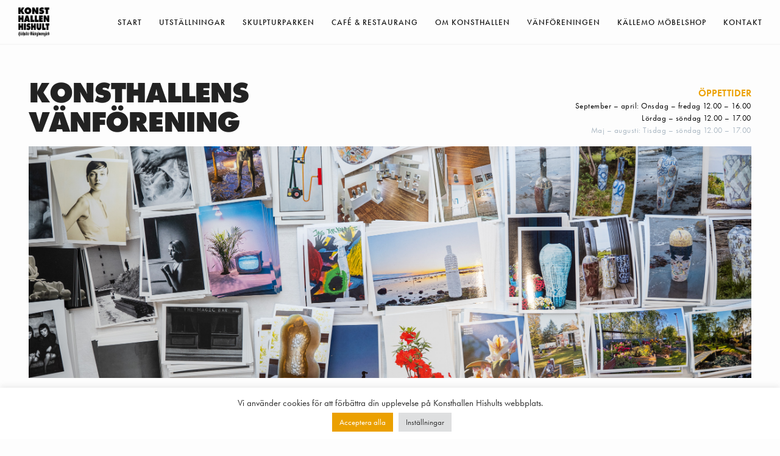

--- FILE ---
content_type: text/html; charset=UTF-8
request_url: https://www.hishult.com/vanforeningen/bli-medlem/
body_size: 28083
content:
<!doctype html>
<html dir="ltr" lang="sv-SE" prefix="og: https://ogp.me/ns#" id="html">
<head>
	<meta charset="UTF-8">
	<meta name="viewport" content="width=device-width, initial-scale=1">
	<link rel="profile" href="https://gmpg.org/xfn/11">
	<link rel="stylesheet" href="https://use.typekit.net/afh7vcm.css">
	<title>Bli medlem - Konsthallen Hishult</title>

		<!-- All in One SEO 4.9.3 - aioseo.com -->
	<meta name="description" content="KONSTHALLENS VÄNFÖRENINGMedlemskap i vänföreningen, löpande 12 månader, kostar:450:- för enskild medlem650:- för familjemedlemskap (2 personer).Företag, konstföreningar etc. är också välkomna som medlemmar, dock är entrén begränsad till att gälla för en person.Begränsningen i ett familjemedlemskap är att det ej berättigar till deltagande i konstlotteriet. För att bli medlem fyll i formuläret nedan och betala in" />
	<meta name="robots" content="max-image-preview:large" />
	<link rel="canonical" href="https://www.hishult.com/vanforeningen/bli-medlem/" />
	<meta name="generator" content="All in One SEO (AIOSEO) 4.9.3" />
		<meta property="og:locale" content="sv_SE" />
		<meta property="og:site_name" content="Konsthallen Hishult -" />
		<meta property="og:type" content="article" />
		<meta property="og:title" content="Bli medlem - Konsthallen Hishult" />
		<meta property="og:description" content="KONSTHALLENS VÄNFÖRENINGMedlemskap i vänföreningen, löpande 12 månader, kostar:450:- för enskild medlem650:- för familjemedlemskap (2 personer).Företag, konstföreningar etc. är också välkomna som medlemmar, dock är entrén begränsad till att gälla för en person.Begränsningen i ett familjemedlemskap är att det ej berättigar till deltagande i konstlotteriet. För att bli medlem fyll i formuläret nedan och betala in" />
		<meta property="og:url" content="https://www.hishult.com/vanforeningen/bli-medlem/" />
		<meta property="og:image" content="https://usercontent.one/wp/www.hishult.com/wp-content/uploads/2022/04/Logga_svart.png?media=1762686186" />
		<meta property="og:image:secure_url" content="https://usercontent.one/wp/www.hishult.com/wp-content/uploads/2022/04/Logga_svart.png?media=1762686186" />
		<meta property="og:image:width" content="446" />
		<meta property="og:image:height" content="416" />
		<meta property="article:published_time" content="2022-04-10T12:12:39+00:00" />
		<meta property="article:modified_time" content="2025-06-11T10:30:05+00:00" />
		<meta name="twitter:card" content="summary" />
		<meta name="twitter:title" content="Bli medlem - Konsthallen Hishult" />
		<meta name="twitter:description" content="KONSTHALLENS VÄNFÖRENINGMedlemskap i vänföreningen, löpande 12 månader, kostar:450:- för enskild medlem650:- för familjemedlemskap (2 personer).Företag, konstföreningar etc. är också välkomna som medlemmar, dock är entrén begränsad till att gälla för en person.Begränsningen i ett familjemedlemskap är att det ej berättigar till deltagande i konstlotteriet. För att bli medlem fyll i formuläret nedan och betala in" />
		<meta name="twitter:image" content="https://usercontent.one/wp/www.hishult.com/wp-content/uploads/2022/04/Logga_svart.png?media=1762686186" />
		<script type="application/ld+json" class="aioseo-schema">
			{"@context":"https:\/\/schema.org","@graph":[{"@type":"BreadcrumbList","@id":"https:\/\/www.hishult.com\/vanforeningen\/bli-medlem\/#breadcrumblist","itemListElement":[{"@type":"ListItem","@id":"https:\/\/www.hishult.com#listItem","position":1,"name":"Hem","item":"https:\/\/www.hishult.com","nextItem":{"@type":"ListItem","@id":"https:\/\/www.hishult.com\/vanforeningen\/#listItem","name":"Konsthallens V\u00e4nf\u00f6rening"}},{"@type":"ListItem","@id":"https:\/\/www.hishult.com\/vanforeningen\/#listItem","position":2,"name":"Konsthallens V\u00e4nf\u00f6rening","item":"https:\/\/www.hishult.com\/vanforeningen\/","nextItem":{"@type":"ListItem","@id":"https:\/\/www.hishult.com\/vanforeningen\/bli-medlem\/#listItem","name":"Bli medlem"},"previousItem":{"@type":"ListItem","@id":"https:\/\/www.hishult.com#listItem","name":"Hem"}},{"@type":"ListItem","@id":"https:\/\/www.hishult.com\/vanforeningen\/bli-medlem\/#listItem","position":3,"name":"Bli medlem","previousItem":{"@type":"ListItem","@id":"https:\/\/www.hishult.com\/vanforeningen\/#listItem","name":"Konsthallens V\u00e4nf\u00f6rening"}}]},{"@type":"Organization","@id":"https:\/\/www.hishult.com\/#organization","name":"Konsthallen Hishult","url":"https:\/\/www.hishult.com\/","telephone":"+4643040321","logo":{"@type":"ImageObject","url":"https:\/\/www.hishult.com\/wp-content\/uploads\/2022\/04\/Logga_svart.png","@id":"https:\/\/www.hishult.com\/vanforeningen\/bli-medlem\/#organizationLogo","width":446,"height":416},"image":{"@id":"https:\/\/www.hishult.com\/vanforeningen\/bli-medlem\/#organizationLogo"},"sameAs":["https:\/\/www.instagram.com\/konsthallenhishult\/"]},{"@type":"WebPage","@id":"https:\/\/www.hishult.com\/vanforeningen\/bli-medlem\/#webpage","url":"https:\/\/www.hishult.com\/vanforeningen\/bli-medlem\/","name":"Bli medlem - Konsthallen Hishult","description":"KONSTHALLENS V\u00c4NF\u00d6RENINGMedlemskap i v\u00e4nf\u00f6reningen, l\u00f6pande 12 m\u00e5nader, kostar:450:- f\u00f6r enskild medlem650:- f\u00f6r familjemedlemskap (2 personer).F\u00f6retag, konstf\u00f6reningar etc. \u00e4r ocks\u00e5 v\u00e4lkomna som medlemmar, dock \u00e4r entr\u00e9n begr\u00e4nsad till att g\u00e4lla f\u00f6r en person.Begr\u00e4nsningen i ett familjemedlemskap \u00e4r att det ej ber\u00e4ttigar till deltagande i konstlotteriet. F\u00f6r att bli medlem fyll i formul\u00e4ret nedan och betala in","inLanguage":"sv-SE","isPartOf":{"@id":"https:\/\/www.hishult.com\/#website"},"breadcrumb":{"@id":"https:\/\/www.hishult.com\/vanforeningen\/bli-medlem\/#breadcrumblist"},"datePublished":"2022-04-10T12:12:39+02:00","dateModified":"2025-06-11T12:30:05+02:00"},{"@type":"WebSite","@id":"https:\/\/www.hishult.com\/#website","url":"https:\/\/www.hishult.com\/","name":"Konsthallen Hishult","inLanguage":"sv-SE","publisher":{"@id":"https:\/\/www.hishult.com\/#organization"}}]}
		</script>
		<!-- All in One SEO -->

<link rel="alternate" type="application/rss+xml" title="Konsthallen Hishult &raquo; Webbflöde" href="https://www.hishult.com/feed/" />
<link rel="alternate" type="application/rss+xml" title="Konsthallen Hishult &raquo; Kommentarsflöde" href="https://www.hishult.com/comments/feed/" />
<link rel="alternate" title="oEmbed (JSON)" type="application/json+oembed" href="https://www.hishult.com/wp-json/oembed/1.0/embed?url=https%3A%2F%2Fwww.hishult.com%2Fvanforeningen%2Fbli-medlem%2F" />
<link rel="alternate" title="oEmbed (XML)" type="text/xml+oembed" href="https://www.hishult.com/wp-json/oembed/1.0/embed?url=https%3A%2F%2Fwww.hishult.com%2Fvanforeningen%2Fbli-medlem%2F&#038;format=xml" />
		<!-- This site uses the Google Analytics by MonsterInsights plugin v9.11.1 - Using Analytics tracking - https://www.monsterinsights.com/ -->
							<script src="//www.googletagmanager.com/gtag/js?id=G-1C7426FZL3"  data-cfasync="false" data-wpfc-render="false" async></script>
			<script type="text/plain" data-cli-class="cli-blocker-script"  data-cli-script-type="analytics" data-cli-block="true"  data-cli-element-position="head" data-cfasync="false" data-wpfc-render="false">
				var mi_version = '9.11.1';
				var mi_track_user = true;
				var mi_no_track_reason = '';
								var MonsterInsightsDefaultLocations = {"page_location":"https:\/\/www.hishult.com\/vanforeningen\/bli-medlem\/"};
								if ( typeof MonsterInsightsPrivacyGuardFilter === 'function' ) {
					var MonsterInsightsLocations = (typeof MonsterInsightsExcludeQuery === 'object') ? MonsterInsightsPrivacyGuardFilter( MonsterInsightsExcludeQuery ) : MonsterInsightsPrivacyGuardFilter( MonsterInsightsDefaultLocations );
				} else {
					var MonsterInsightsLocations = (typeof MonsterInsightsExcludeQuery === 'object') ? MonsterInsightsExcludeQuery : MonsterInsightsDefaultLocations;
				}

								var disableStrs = [
										'ga-disable-G-1C7426FZL3',
									];

				/* Function to detect opted out users */
				function __gtagTrackerIsOptedOut() {
					for (var index = 0; index < disableStrs.length; index++) {
						if (document.cookie.indexOf(disableStrs[index] + '=true') > -1) {
							return true;
						}
					}

					return false;
				}

				/* Disable tracking if the opt-out cookie exists. */
				if (__gtagTrackerIsOptedOut()) {
					for (var index = 0; index < disableStrs.length; index++) {
						window[disableStrs[index]] = true;
					}
				}

				/* Opt-out function */
				function __gtagTrackerOptout() {
					for (var index = 0; index < disableStrs.length; index++) {
						document.cookie = disableStrs[index] + '=true; expires=Thu, 31 Dec 2099 23:59:59 UTC; path=/';
						window[disableStrs[index]] = true;
					}
				}

				if ('undefined' === typeof gaOptout) {
					function gaOptout() {
						__gtagTrackerOptout();
					}
				}
								window.dataLayer = window.dataLayer || [];

				window.MonsterInsightsDualTracker = {
					helpers: {},
					trackers: {},
				};
				if (mi_track_user) {
					function __gtagDataLayer() {
						dataLayer.push(arguments);
					}

					function __gtagTracker(type, name, parameters) {
						if (!parameters) {
							parameters = {};
						}

						if (parameters.send_to) {
							__gtagDataLayer.apply(null, arguments);
							return;
						}

						if (type === 'event') {
														parameters.send_to = monsterinsights_frontend.v4_id;
							var hookName = name;
							if (typeof parameters['event_category'] !== 'undefined') {
								hookName = parameters['event_category'] + ':' + name;
							}

							if (typeof MonsterInsightsDualTracker.trackers[hookName] !== 'undefined') {
								MonsterInsightsDualTracker.trackers[hookName](parameters);
							} else {
								__gtagDataLayer('event', name, parameters);
							}
							
						} else {
							__gtagDataLayer.apply(null, arguments);
						}
					}

					__gtagTracker('js', new Date());
					__gtagTracker('set', {
						'developer_id.dZGIzZG': true,
											});
					if ( MonsterInsightsLocations.page_location ) {
						__gtagTracker('set', MonsterInsightsLocations);
					}
										__gtagTracker('config', 'G-1C7426FZL3', {"forceSSL":"true","link_attribution":"true"} );
										window.gtag = __gtagTracker;										(function () {
						/* https://developers.google.com/analytics/devguides/collection/analyticsjs/ */
						/* ga and __gaTracker compatibility shim. */
						var noopfn = function () {
							return null;
						};
						var newtracker = function () {
							return new Tracker();
						};
						var Tracker = function () {
							return null;
						};
						var p = Tracker.prototype;
						p.get = noopfn;
						p.set = noopfn;
						p.send = function () {
							var args = Array.prototype.slice.call(arguments);
							args.unshift('send');
							__gaTracker.apply(null, args);
						};
						var __gaTracker = function () {
							var len = arguments.length;
							if (len === 0) {
								return;
							}
							var f = arguments[len - 1];
							if (typeof f !== 'object' || f === null || typeof f.hitCallback !== 'function') {
								if ('send' === arguments[0]) {
									var hitConverted, hitObject = false, action;
									if ('event' === arguments[1]) {
										if ('undefined' !== typeof arguments[3]) {
											hitObject = {
												'eventAction': arguments[3],
												'eventCategory': arguments[2],
												'eventLabel': arguments[4],
												'value': arguments[5] ? arguments[5] : 1,
											}
										}
									}
									if ('pageview' === arguments[1]) {
										if ('undefined' !== typeof arguments[2]) {
											hitObject = {
												'eventAction': 'page_view',
												'page_path': arguments[2],
											}
										}
									}
									if (typeof arguments[2] === 'object') {
										hitObject = arguments[2];
									}
									if (typeof arguments[5] === 'object') {
										Object.assign(hitObject, arguments[5]);
									}
									if ('undefined' !== typeof arguments[1].hitType) {
										hitObject = arguments[1];
										if ('pageview' === hitObject.hitType) {
											hitObject.eventAction = 'page_view';
										}
									}
									if (hitObject) {
										action = 'timing' === arguments[1].hitType ? 'timing_complete' : hitObject.eventAction;
										hitConverted = mapArgs(hitObject);
										__gtagTracker('event', action, hitConverted);
									}
								}
								return;
							}

							function mapArgs(args) {
								var arg, hit = {};
								var gaMap = {
									'eventCategory': 'event_category',
									'eventAction': 'event_action',
									'eventLabel': 'event_label',
									'eventValue': 'event_value',
									'nonInteraction': 'non_interaction',
									'timingCategory': 'event_category',
									'timingVar': 'name',
									'timingValue': 'value',
									'timingLabel': 'event_label',
									'page': 'page_path',
									'location': 'page_location',
									'title': 'page_title',
									'referrer' : 'page_referrer',
								};
								for (arg in args) {
																		if (!(!args.hasOwnProperty(arg) || !gaMap.hasOwnProperty(arg))) {
										hit[gaMap[arg]] = args[arg];
									} else {
										hit[arg] = args[arg];
									}
								}
								return hit;
							}

							try {
								f.hitCallback();
							} catch (ex) {
							}
						};
						__gaTracker.create = newtracker;
						__gaTracker.getByName = newtracker;
						__gaTracker.getAll = function () {
							return [];
						};
						__gaTracker.remove = noopfn;
						__gaTracker.loaded = true;
						window['__gaTracker'] = __gaTracker;
					})();
									} else {
										console.log("");
					(function () {
						function __gtagTracker() {
							return null;
						}

						window['__gtagTracker'] = __gtagTracker;
						window['gtag'] = __gtagTracker;
					})();
									}
			</script>
							<!-- / Google Analytics by MonsterInsights -->
		<style id='wp-img-auto-sizes-contain-inline-css'>
img:is([sizes=auto i],[sizes^="auto," i]){contain-intrinsic-size:3000px 1500px}
/*# sourceURL=wp-img-auto-sizes-contain-inline-css */
</style>
<style id='wp-emoji-styles-inline-css'>

	img.wp-smiley, img.emoji {
		display: inline !important;
		border: none !important;
		box-shadow: none !important;
		height: 1em !important;
		width: 1em !important;
		margin: 0 0.07em !important;
		vertical-align: -0.1em !important;
		background: none !important;
		padding: 0 !important;
	}
/*# sourceURL=wp-emoji-styles-inline-css */
</style>
<style id='wp-block-library-inline-css'>
:root{--wp-block-synced-color:#7a00df;--wp-block-synced-color--rgb:122,0,223;--wp-bound-block-color:var(--wp-block-synced-color);--wp-editor-canvas-background:#ddd;--wp-admin-theme-color:#007cba;--wp-admin-theme-color--rgb:0,124,186;--wp-admin-theme-color-darker-10:#006ba1;--wp-admin-theme-color-darker-10--rgb:0,107,160.5;--wp-admin-theme-color-darker-20:#005a87;--wp-admin-theme-color-darker-20--rgb:0,90,135;--wp-admin-border-width-focus:2px}@media (min-resolution:192dpi){:root{--wp-admin-border-width-focus:1.5px}}.wp-element-button{cursor:pointer}:root .has-very-light-gray-background-color{background-color:#eee}:root .has-very-dark-gray-background-color{background-color:#313131}:root .has-very-light-gray-color{color:#eee}:root .has-very-dark-gray-color{color:#313131}:root .has-vivid-green-cyan-to-vivid-cyan-blue-gradient-background{background:linear-gradient(135deg,#00d084,#0693e3)}:root .has-purple-crush-gradient-background{background:linear-gradient(135deg,#34e2e4,#4721fb 50%,#ab1dfe)}:root .has-hazy-dawn-gradient-background{background:linear-gradient(135deg,#faaca8,#dad0ec)}:root .has-subdued-olive-gradient-background{background:linear-gradient(135deg,#fafae1,#67a671)}:root .has-atomic-cream-gradient-background{background:linear-gradient(135deg,#fdd79a,#004a59)}:root .has-nightshade-gradient-background{background:linear-gradient(135deg,#330968,#31cdcf)}:root .has-midnight-gradient-background{background:linear-gradient(135deg,#020381,#2874fc)}:root{--wp--preset--font-size--normal:16px;--wp--preset--font-size--huge:42px}.has-regular-font-size{font-size:1em}.has-larger-font-size{font-size:2.625em}.has-normal-font-size{font-size:var(--wp--preset--font-size--normal)}.has-huge-font-size{font-size:var(--wp--preset--font-size--huge)}.has-text-align-center{text-align:center}.has-text-align-left{text-align:left}.has-text-align-right{text-align:right}.has-fit-text{white-space:nowrap!important}#end-resizable-editor-section{display:none}.aligncenter{clear:both}.items-justified-left{justify-content:flex-start}.items-justified-center{justify-content:center}.items-justified-right{justify-content:flex-end}.items-justified-space-between{justify-content:space-between}.screen-reader-text{border:0;clip-path:inset(50%);height:1px;margin:-1px;overflow:hidden;padding:0;position:absolute;width:1px;word-wrap:normal!important}.screen-reader-text:focus{background-color:#ddd;clip-path:none;color:#444;display:block;font-size:1em;height:auto;left:5px;line-height:normal;padding:15px 23px 14px;text-decoration:none;top:5px;width:auto;z-index:100000}html :where(.has-border-color){border-style:solid}html :where([style*=border-top-color]){border-top-style:solid}html :where([style*=border-right-color]){border-right-style:solid}html :where([style*=border-bottom-color]){border-bottom-style:solid}html :where([style*=border-left-color]){border-left-style:solid}html :where([style*=border-width]){border-style:solid}html :where([style*=border-top-width]){border-top-style:solid}html :where([style*=border-right-width]){border-right-style:solid}html :where([style*=border-bottom-width]){border-bottom-style:solid}html :where([style*=border-left-width]){border-left-style:solid}html :where(img[class*=wp-image-]){height:auto;max-width:100%}:where(figure){margin:0 0 1em}html :where(.is-position-sticky){--wp-admin--admin-bar--position-offset:var(--wp-admin--admin-bar--height,0px)}@media screen and (max-width:600px){html :where(.is-position-sticky){--wp-admin--admin-bar--position-offset:0px}}

/*# sourceURL=wp-block-library-inline-css */
</style><style id='wp-block-heading-inline-css'>
h1:where(.wp-block-heading).has-background,h2:where(.wp-block-heading).has-background,h3:where(.wp-block-heading).has-background,h4:where(.wp-block-heading).has-background,h5:where(.wp-block-heading).has-background,h6:where(.wp-block-heading).has-background{padding:1.25em 2.375em}h1.has-text-align-left[style*=writing-mode]:where([style*=vertical-lr]),h1.has-text-align-right[style*=writing-mode]:where([style*=vertical-rl]),h2.has-text-align-left[style*=writing-mode]:where([style*=vertical-lr]),h2.has-text-align-right[style*=writing-mode]:where([style*=vertical-rl]),h3.has-text-align-left[style*=writing-mode]:where([style*=vertical-lr]),h3.has-text-align-right[style*=writing-mode]:where([style*=vertical-rl]),h4.has-text-align-left[style*=writing-mode]:where([style*=vertical-lr]),h4.has-text-align-right[style*=writing-mode]:where([style*=vertical-rl]),h5.has-text-align-left[style*=writing-mode]:where([style*=vertical-lr]),h5.has-text-align-right[style*=writing-mode]:where([style*=vertical-rl]),h6.has-text-align-left[style*=writing-mode]:where([style*=vertical-lr]),h6.has-text-align-right[style*=writing-mode]:where([style*=vertical-rl]){rotate:180deg}
/*# sourceURL=https://www.hishult.com/wp-includes/blocks/heading/style.min.css */
</style>
<style id='wp-block-image-inline-css'>
.wp-block-image>a,.wp-block-image>figure>a{display:inline-block}.wp-block-image img{box-sizing:border-box;height:auto;max-width:100%;vertical-align:bottom}@media not (prefers-reduced-motion){.wp-block-image img.hide{visibility:hidden}.wp-block-image img.show{animation:show-content-image .4s}}.wp-block-image[style*=border-radius] img,.wp-block-image[style*=border-radius]>a{border-radius:inherit}.wp-block-image.has-custom-border img{box-sizing:border-box}.wp-block-image.aligncenter{text-align:center}.wp-block-image.alignfull>a,.wp-block-image.alignwide>a{width:100%}.wp-block-image.alignfull img,.wp-block-image.alignwide img{height:auto;width:100%}.wp-block-image .aligncenter,.wp-block-image .alignleft,.wp-block-image .alignright,.wp-block-image.aligncenter,.wp-block-image.alignleft,.wp-block-image.alignright{display:table}.wp-block-image .aligncenter>figcaption,.wp-block-image .alignleft>figcaption,.wp-block-image .alignright>figcaption,.wp-block-image.aligncenter>figcaption,.wp-block-image.alignleft>figcaption,.wp-block-image.alignright>figcaption{caption-side:bottom;display:table-caption}.wp-block-image .alignleft{float:left;margin:.5em 1em .5em 0}.wp-block-image .alignright{float:right;margin:.5em 0 .5em 1em}.wp-block-image .aligncenter{margin-left:auto;margin-right:auto}.wp-block-image :where(figcaption){margin-bottom:1em;margin-top:.5em}.wp-block-image.is-style-circle-mask img{border-radius:9999px}@supports ((-webkit-mask-image:none) or (mask-image:none)) or (-webkit-mask-image:none){.wp-block-image.is-style-circle-mask img{border-radius:0;-webkit-mask-image:url('data:image/svg+xml;utf8,<svg viewBox="0 0 100 100" xmlns="http://www.w3.org/2000/svg"><circle cx="50" cy="50" r="50"/></svg>');mask-image:url('data:image/svg+xml;utf8,<svg viewBox="0 0 100 100" xmlns="http://www.w3.org/2000/svg"><circle cx="50" cy="50" r="50"/></svg>');mask-mode:alpha;-webkit-mask-position:center;mask-position:center;-webkit-mask-repeat:no-repeat;mask-repeat:no-repeat;-webkit-mask-size:contain;mask-size:contain}}:root :where(.wp-block-image.is-style-rounded img,.wp-block-image .is-style-rounded img){border-radius:9999px}.wp-block-image figure{margin:0}.wp-lightbox-container{display:flex;flex-direction:column;position:relative}.wp-lightbox-container img{cursor:zoom-in}.wp-lightbox-container img:hover+button{opacity:1}.wp-lightbox-container button{align-items:center;backdrop-filter:blur(16px) saturate(180%);background-color:#5a5a5a40;border:none;border-radius:4px;cursor:zoom-in;display:flex;height:20px;justify-content:center;opacity:0;padding:0;position:absolute;right:16px;text-align:center;top:16px;width:20px;z-index:100}@media not (prefers-reduced-motion){.wp-lightbox-container button{transition:opacity .2s ease}}.wp-lightbox-container button:focus-visible{outline:3px auto #5a5a5a40;outline:3px auto -webkit-focus-ring-color;outline-offset:3px}.wp-lightbox-container button:hover{cursor:pointer;opacity:1}.wp-lightbox-container button:focus{opacity:1}.wp-lightbox-container button:focus,.wp-lightbox-container button:hover,.wp-lightbox-container button:not(:hover):not(:active):not(.has-background){background-color:#5a5a5a40;border:none}.wp-lightbox-overlay{box-sizing:border-box;cursor:zoom-out;height:100vh;left:0;overflow:hidden;position:fixed;top:0;visibility:hidden;width:100%;z-index:100000}.wp-lightbox-overlay .close-button{align-items:center;cursor:pointer;display:flex;justify-content:center;min-height:40px;min-width:40px;padding:0;position:absolute;right:calc(env(safe-area-inset-right) + 16px);top:calc(env(safe-area-inset-top) + 16px);z-index:5000000}.wp-lightbox-overlay .close-button:focus,.wp-lightbox-overlay .close-button:hover,.wp-lightbox-overlay .close-button:not(:hover):not(:active):not(.has-background){background:none;border:none}.wp-lightbox-overlay .lightbox-image-container{height:var(--wp--lightbox-container-height);left:50%;overflow:hidden;position:absolute;top:50%;transform:translate(-50%,-50%);transform-origin:top left;width:var(--wp--lightbox-container-width);z-index:9999999999}.wp-lightbox-overlay .wp-block-image{align-items:center;box-sizing:border-box;display:flex;height:100%;justify-content:center;margin:0;position:relative;transform-origin:0 0;width:100%;z-index:3000000}.wp-lightbox-overlay .wp-block-image img{height:var(--wp--lightbox-image-height);min-height:var(--wp--lightbox-image-height);min-width:var(--wp--lightbox-image-width);width:var(--wp--lightbox-image-width)}.wp-lightbox-overlay .wp-block-image figcaption{display:none}.wp-lightbox-overlay button{background:none;border:none}.wp-lightbox-overlay .scrim{background-color:#fff;height:100%;opacity:.9;position:absolute;width:100%;z-index:2000000}.wp-lightbox-overlay.active{visibility:visible}@media not (prefers-reduced-motion){.wp-lightbox-overlay.active{animation:turn-on-visibility .25s both}.wp-lightbox-overlay.active img{animation:turn-on-visibility .35s both}.wp-lightbox-overlay.show-closing-animation:not(.active){animation:turn-off-visibility .35s both}.wp-lightbox-overlay.show-closing-animation:not(.active) img{animation:turn-off-visibility .25s both}.wp-lightbox-overlay.zoom.active{animation:none;opacity:1;visibility:visible}.wp-lightbox-overlay.zoom.active .lightbox-image-container{animation:lightbox-zoom-in .4s}.wp-lightbox-overlay.zoom.active .lightbox-image-container img{animation:none}.wp-lightbox-overlay.zoom.active .scrim{animation:turn-on-visibility .4s forwards}.wp-lightbox-overlay.zoom.show-closing-animation:not(.active){animation:none}.wp-lightbox-overlay.zoom.show-closing-animation:not(.active) .lightbox-image-container{animation:lightbox-zoom-out .4s}.wp-lightbox-overlay.zoom.show-closing-animation:not(.active) .lightbox-image-container img{animation:none}.wp-lightbox-overlay.zoom.show-closing-animation:not(.active) .scrim{animation:turn-off-visibility .4s forwards}}@keyframes show-content-image{0%{visibility:hidden}99%{visibility:hidden}to{visibility:visible}}@keyframes turn-on-visibility{0%{opacity:0}to{opacity:1}}@keyframes turn-off-visibility{0%{opacity:1;visibility:visible}99%{opacity:0;visibility:visible}to{opacity:0;visibility:hidden}}@keyframes lightbox-zoom-in{0%{transform:translate(calc((-100vw + var(--wp--lightbox-scrollbar-width))/2 + var(--wp--lightbox-initial-left-position)),calc(-50vh + var(--wp--lightbox-initial-top-position))) scale(var(--wp--lightbox-scale))}to{transform:translate(-50%,-50%) scale(1)}}@keyframes lightbox-zoom-out{0%{transform:translate(-50%,-50%) scale(1);visibility:visible}99%{visibility:visible}to{transform:translate(calc((-100vw + var(--wp--lightbox-scrollbar-width))/2 + var(--wp--lightbox-initial-left-position)),calc(-50vh + var(--wp--lightbox-initial-top-position))) scale(var(--wp--lightbox-scale));visibility:hidden}}
/*# sourceURL=https://www.hishult.com/wp-includes/blocks/image/style.min.css */
</style>
<style id='wp-block-list-inline-css'>
ol,ul{box-sizing:border-box}:root :where(.wp-block-list.has-background){padding:1.25em 2.375em}
/*# sourceURL=https://www.hishult.com/wp-includes/blocks/list/style.min.css */
</style>
<style id='wp-block-paragraph-inline-css'>
.is-small-text{font-size:.875em}.is-regular-text{font-size:1em}.is-large-text{font-size:2.25em}.is-larger-text{font-size:3em}.has-drop-cap:not(:focus):first-letter{float:left;font-size:8.4em;font-style:normal;font-weight:100;line-height:.68;margin:.05em .1em 0 0;text-transform:uppercase}body.rtl .has-drop-cap:not(:focus):first-letter{float:none;margin-left:.1em}p.has-drop-cap.has-background{overflow:hidden}:root :where(p.has-background){padding:1.25em 2.375em}:where(p.has-text-color:not(.has-link-color)) a{color:inherit}p.has-text-align-left[style*="writing-mode:vertical-lr"],p.has-text-align-right[style*="writing-mode:vertical-rl"]{rotate:180deg}
/*# sourceURL=https://www.hishult.com/wp-includes/blocks/paragraph/style.min.css */
</style>
<style id='global-styles-inline-css'>
:root{--wp--preset--aspect-ratio--square: 1;--wp--preset--aspect-ratio--4-3: 4/3;--wp--preset--aspect-ratio--3-4: 3/4;--wp--preset--aspect-ratio--3-2: 3/2;--wp--preset--aspect-ratio--2-3: 2/3;--wp--preset--aspect-ratio--16-9: 16/9;--wp--preset--aspect-ratio--9-16: 9/16;--wp--preset--color--black: #000000;--wp--preset--color--cyan-bluish-gray: #abb8c3;--wp--preset--color--white: #ffffff;--wp--preset--color--pale-pink: #f78da7;--wp--preset--color--vivid-red: #cf2e2e;--wp--preset--color--luminous-vivid-orange: #ff6900;--wp--preset--color--luminous-vivid-amber: #fcb900;--wp--preset--color--light-green-cyan: #7bdcb5;--wp--preset--color--vivid-green-cyan: #00d084;--wp--preset--color--pale-cyan-blue: #8ed1fc;--wp--preset--color--vivid-cyan-blue: #0693e3;--wp--preset--color--vivid-purple: #9b51e0;--wp--preset--gradient--vivid-cyan-blue-to-vivid-purple: linear-gradient(135deg,rgb(6,147,227) 0%,rgb(155,81,224) 100%);--wp--preset--gradient--light-green-cyan-to-vivid-green-cyan: linear-gradient(135deg,rgb(122,220,180) 0%,rgb(0,208,130) 100%);--wp--preset--gradient--luminous-vivid-amber-to-luminous-vivid-orange: linear-gradient(135deg,rgb(252,185,0) 0%,rgb(255,105,0) 100%);--wp--preset--gradient--luminous-vivid-orange-to-vivid-red: linear-gradient(135deg,rgb(255,105,0) 0%,rgb(207,46,46) 100%);--wp--preset--gradient--very-light-gray-to-cyan-bluish-gray: linear-gradient(135deg,rgb(238,238,238) 0%,rgb(169,184,195) 100%);--wp--preset--gradient--cool-to-warm-spectrum: linear-gradient(135deg,rgb(74,234,220) 0%,rgb(151,120,209) 20%,rgb(207,42,186) 40%,rgb(238,44,130) 60%,rgb(251,105,98) 80%,rgb(254,248,76) 100%);--wp--preset--gradient--blush-light-purple: linear-gradient(135deg,rgb(255,206,236) 0%,rgb(152,150,240) 100%);--wp--preset--gradient--blush-bordeaux: linear-gradient(135deg,rgb(254,205,165) 0%,rgb(254,45,45) 50%,rgb(107,0,62) 100%);--wp--preset--gradient--luminous-dusk: linear-gradient(135deg,rgb(255,203,112) 0%,rgb(199,81,192) 50%,rgb(65,88,208) 100%);--wp--preset--gradient--pale-ocean: linear-gradient(135deg,rgb(255,245,203) 0%,rgb(182,227,212) 50%,rgb(51,167,181) 100%);--wp--preset--gradient--electric-grass: linear-gradient(135deg,rgb(202,248,128) 0%,rgb(113,206,126) 100%);--wp--preset--gradient--midnight: linear-gradient(135deg,rgb(2,3,129) 0%,rgb(40,116,252) 100%);--wp--preset--font-size--small: 13px;--wp--preset--font-size--medium: 20px;--wp--preset--font-size--large: 36px;--wp--preset--font-size--x-large: 42px;--wp--preset--spacing--20: 0.44rem;--wp--preset--spacing--30: 0.67rem;--wp--preset--spacing--40: 1rem;--wp--preset--spacing--50: 1.5rem;--wp--preset--spacing--60: 2.25rem;--wp--preset--spacing--70: 3.38rem;--wp--preset--spacing--80: 5.06rem;--wp--preset--shadow--natural: 6px 6px 9px rgba(0, 0, 0, 0.2);--wp--preset--shadow--deep: 12px 12px 50px rgba(0, 0, 0, 0.4);--wp--preset--shadow--sharp: 6px 6px 0px rgba(0, 0, 0, 0.2);--wp--preset--shadow--outlined: 6px 6px 0px -3px rgb(255, 255, 255), 6px 6px rgb(0, 0, 0);--wp--preset--shadow--crisp: 6px 6px 0px rgb(0, 0, 0);}:where(.is-layout-flex){gap: 0.5em;}:where(.is-layout-grid){gap: 0.5em;}body .is-layout-flex{display: flex;}.is-layout-flex{flex-wrap: wrap;align-items: center;}.is-layout-flex > :is(*, div){margin: 0;}body .is-layout-grid{display: grid;}.is-layout-grid > :is(*, div){margin: 0;}:where(.wp-block-columns.is-layout-flex){gap: 2em;}:where(.wp-block-columns.is-layout-grid){gap: 2em;}:where(.wp-block-post-template.is-layout-flex){gap: 1.25em;}:where(.wp-block-post-template.is-layout-grid){gap: 1.25em;}.has-black-color{color: var(--wp--preset--color--black) !important;}.has-cyan-bluish-gray-color{color: var(--wp--preset--color--cyan-bluish-gray) !important;}.has-white-color{color: var(--wp--preset--color--white) !important;}.has-pale-pink-color{color: var(--wp--preset--color--pale-pink) !important;}.has-vivid-red-color{color: var(--wp--preset--color--vivid-red) !important;}.has-luminous-vivid-orange-color{color: var(--wp--preset--color--luminous-vivid-orange) !important;}.has-luminous-vivid-amber-color{color: var(--wp--preset--color--luminous-vivid-amber) !important;}.has-light-green-cyan-color{color: var(--wp--preset--color--light-green-cyan) !important;}.has-vivid-green-cyan-color{color: var(--wp--preset--color--vivid-green-cyan) !important;}.has-pale-cyan-blue-color{color: var(--wp--preset--color--pale-cyan-blue) !important;}.has-vivid-cyan-blue-color{color: var(--wp--preset--color--vivid-cyan-blue) !important;}.has-vivid-purple-color{color: var(--wp--preset--color--vivid-purple) !important;}.has-black-background-color{background-color: var(--wp--preset--color--black) !important;}.has-cyan-bluish-gray-background-color{background-color: var(--wp--preset--color--cyan-bluish-gray) !important;}.has-white-background-color{background-color: var(--wp--preset--color--white) !important;}.has-pale-pink-background-color{background-color: var(--wp--preset--color--pale-pink) !important;}.has-vivid-red-background-color{background-color: var(--wp--preset--color--vivid-red) !important;}.has-luminous-vivid-orange-background-color{background-color: var(--wp--preset--color--luminous-vivid-orange) !important;}.has-luminous-vivid-amber-background-color{background-color: var(--wp--preset--color--luminous-vivid-amber) !important;}.has-light-green-cyan-background-color{background-color: var(--wp--preset--color--light-green-cyan) !important;}.has-vivid-green-cyan-background-color{background-color: var(--wp--preset--color--vivid-green-cyan) !important;}.has-pale-cyan-blue-background-color{background-color: var(--wp--preset--color--pale-cyan-blue) !important;}.has-vivid-cyan-blue-background-color{background-color: var(--wp--preset--color--vivid-cyan-blue) !important;}.has-vivid-purple-background-color{background-color: var(--wp--preset--color--vivid-purple) !important;}.has-black-border-color{border-color: var(--wp--preset--color--black) !important;}.has-cyan-bluish-gray-border-color{border-color: var(--wp--preset--color--cyan-bluish-gray) !important;}.has-white-border-color{border-color: var(--wp--preset--color--white) !important;}.has-pale-pink-border-color{border-color: var(--wp--preset--color--pale-pink) !important;}.has-vivid-red-border-color{border-color: var(--wp--preset--color--vivid-red) !important;}.has-luminous-vivid-orange-border-color{border-color: var(--wp--preset--color--luminous-vivid-orange) !important;}.has-luminous-vivid-amber-border-color{border-color: var(--wp--preset--color--luminous-vivid-amber) !important;}.has-light-green-cyan-border-color{border-color: var(--wp--preset--color--light-green-cyan) !important;}.has-vivid-green-cyan-border-color{border-color: var(--wp--preset--color--vivid-green-cyan) !important;}.has-pale-cyan-blue-border-color{border-color: var(--wp--preset--color--pale-cyan-blue) !important;}.has-vivid-cyan-blue-border-color{border-color: var(--wp--preset--color--vivid-cyan-blue) !important;}.has-vivid-purple-border-color{border-color: var(--wp--preset--color--vivid-purple) !important;}.has-vivid-cyan-blue-to-vivid-purple-gradient-background{background: var(--wp--preset--gradient--vivid-cyan-blue-to-vivid-purple) !important;}.has-light-green-cyan-to-vivid-green-cyan-gradient-background{background: var(--wp--preset--gradient--light-green-cyan-to-vivid-green-cyan) !important;}.has-luminous-vivid-amber-to-luminous-vivid-orange-gradient-background{background: var(--wp--preset--gradient--luminous-vivid-amber-to-luminous-vivid-orange) !important;}.has-luminous-vivid-orange-to-vivid-red-gradient-background{background: var(--wp--preset--gradient--luminous-vivid-orange-to-vivid-red) !important;}.has-very-light-gray-to-cyan-bluish-gray-gradient-background{background: var(--wp--preset--gradient--very-light-gray-to-cyan-bluish-gray) !important;}.has-cool-to-warm-spectrum-gradient-background{background: var(--wp--preset--gradient--cool-to-warm-spectrum) !important;}.has-blush-light-purple-gradient-background{background: var(--wp--preset--gradient--blush-light-purple) !important;}.has-blush-bordeaux-gradient-background{background: var(--wp--preset--gradient--blush-bordeaux) !important;}.has-luminous-dusk-gradient-background{background: var(--wp--preset--gradient--luminous-dusk) !important;}.has-pale-ocean-gradient-background{background: var(--wp--preset--gradient--pale-ocean) !important;}.has-electric-grass-gradient-background{background: var(--wp--preset--gradient--electric-grass) !important;}.has-midnight-gradient-background{background: var(--wp--preset--gradient--midnight) !important;}.has-small-font-size{font-size: var(--wp--preset--font-size--small) !important;}.has-medium-font-size{font-size: var(--wp--preset--font-size--medium) !important;}.has-large-font-size{font-size: var(--wp--preset--font-size--large) !important;}.has-x-large-font-size{font-size: var(--wp--preset--font-size--x-large) !important;}
/*# sourceURL=global-styles-inline-css */
</style>

<style id='classic-theme-styles-inline-css'>
/*! This file is auto-generated */
.wp-block-button__link{color:#fff;background-color:#32373c;border-radius:9999px;box-shadow:none;text-decoration:none;padding:calc(.667em + 2px) calc(1.333em + 2px);font-size:1.125em}.wp-block-file__button{background:#32373c;color:#fff;text-decoration:none}
/*# sourceURL=/wp-includes/css/classic-themes.min.css */
</style>
<link rel='stylesheet' id='cookie-law-info-css' href='https://usercontent.one/wp/www.hishult.com/wp-content/plugins/cookie-law-info/legacy/public/css/cookie-law-info-public.css?ver=3.3.9.1&media=1762686186' media='all' />
<link rel='stylesheet' id='cookie-law-info-gdpr-css' href='https://usercontent.one/wp/www.hishult.com/wp-content/plugins/cookie-law-info/legacy/public/css/cookie-law-info-gdpr.css?ver=3.3.9.1&media=1762686186' media='all' />
<link rel='stylesheet' id='konsthallen-hishult-style-css' href='https://usercontent.one/wp/www.hishult.com/wp-content/themes/konsthallen-hishult/style.css?ver=1.0.0&media=1762686186' media='all' />
<link rel='stylesheet' id='foundation-style-css' href='https://usercontent.one/wp/www.hishult.com/wp-content/themes/konsthallen-hishult/css/foundation.min.css?media=1762686186?ver=all' media='all' />
<link rel='stylesheet' id='konsthallen-hishult-theme-custom-style-css' href='https://usercontent.one/wp/www.hishult.com/wp-content/themes/konsthallen-hishult/custom.css?media=1762686186?ver=1' media='all' />
<link rel='stylesheet' id='slb_core-css' href='https://usercontent.one/wp/www.hishult.com/wp-content/plugins/simple-lightbox/client/css/app.css?ver=2.9.4&media=1762686186' media='all' />
<script type="text/plain" data-cli-class="cli-blocker-script"  data-cli-script-type="analytics" data-cli-block="true"  data-cli-element-position="head" src="https://usercontent.one/wp/www.hishult.com/wp-content/plugins/google-analytics-for-wordpress/assets/js/frontend-gtag.min.js?ver=9.11.1&media=1762686186" id="monsterinsights-frontend-script-js" async data-wp-strategy="async"></script>
<script data-cfasync="false" data-wpfc-render="false" id='monsterinsights-frontend-script-js-extra'>var monsterinsights_frontend = {"js_events_tracking":"true","download_extensions":"doc,pdf,ppt,zip,xls,docx,pptx,xlsx","inbound_paths":"[]","home_url":"https:\/\/www.hishult.com","hash_tracking":"false","v4_id":"G-1C7426FZL3"};</script>
<script src="https://www.hishult.com/wp-includes/js/jquery/jquery.min.js?ver=3.7.1" id="jquery-core-js"></script>
<script src="https://www.hishult.com/wp-includes/js/jquery/jquery-migrate.min.js?ver=3.4.1" id="jquery-migrate-js"></script>
<script id="cookie-law-info-js-extra">
var Cli_Data = {"nn_cookie_ids":["_ga","_gid","_gat_gtag_UA_1032170_1","CONSENT","CookieLawInfoConsent","cookielawinfo-checkbox-advertisement"],"cookielist":[],"non_necessary_cookies":{"necessary":["CookieLawInfoConsent"],"analytics":["_ga","_gid","_gat_gtag_UA_1032170_1","CONSENT"]},"ccpaEnabled":"","ccpaRegionBased":"","ccpaBarEnabled":"","strictlyEnabled":["necessary","obligatoire"],"ccpaType":"gdpr","js_blocking":"1","custom_integration":"","triggerDomRefresh":"","secure_cookies":""};
var cli_cookiebar_settings = {"animate_speed_hide":"500","animate_speed_show":"500","background":"#FFF","border":"#b1a6a6c2","border_on":"","button_1_button_colour":"#eba000","button_1_button_hover":"#bc8000","button_1_link_colour":"#fff","button_1_as_button":"1","button_1_new_win":"","button_2_button_colour":"#333","button_2_button_hover":"#292929","button_2_link_colour":"#444","button_2_as_button":"","button_2_hidebar":"","button_3_button_colour":"#dedfe0","button_3_button_hover":"#b2b2b3","button_3_link_colour":"#333333","button_3_as_button":"1","button_3_new_win":"","button_4_button_colour":"#dedfe0","button_4_button_hover":"#b2b2b3","button_4_link_colour":"#333333","button_4_as_button":"1","button_7_button_colour":"#eba000","button_7_button_hover":"#bc8000","button_7_link_colour":"#fff","button_7_as_button":"1","button_7_new_win":"","font_family":"inherit","header_fix":"","notify_animate_hide":"1","notify_animate_show":"","notify_div_id":"#cookie-law-info-bar","notify_position_horizontal":"right","notify_position_vertical":"bottom","scroll_close":"","scroll_close_reload":"","accept_close_reload":"","reject_close_reload":"","showagain_tab":"","showagain_background":"#fff","showagain_border":"#000","showagain_div_id":"#cookie-law-info-again","showagain_x_position":"100px","text":"#333333","show_once_yn":"","show_once":"10000","logging_on":"","as_popup":"","popup_overlay":"1","bar_heading_text":"","cookie_bar_as":"banner","popup_showagain_position":"bottom-right","widget_position":"left"};
var log_object = {"ajax_url":"https://www.hishult.com/wp-admin/admin-ajax.php"};
//# sourceURL=cookie-law-info-js-extra
</script>
<script src="https://usercontent.one/wp/www.hishult.com/wp-content/plugins/cookie-law-info/legacy/public/js/cookie-law-info-public.js?ver=3.3.9.1&media=1762686186" id="cookie-law-info-js"></script>
<link rel="https://api.w.org/" href="https://www.hishult.com/wp-json/" /><link rel="alternate" title="JSON" type="application/json" href="https://www.hishult.com/wp-json/wp/v2/pages/169" /><link rel="EditURI" type="application/rsd+xml" title="RSD" href="https://www.hishult.com/xmlrpc.php?rsd" />
<meta name="generator" content="WordPress 6.9" />
<link rel='shortlink' href='https://www.hishult.com/?p=169' />
<!-- Global site tag (gtag.js) - Google Analytics -->
<script type="text/plain" data-cli-class="cli-blocker-script"  data-cli-script-type="analytics" data-cli-block="true"  data-cli-element-position="head" async src="https://www.googletagmanager.com/gtag/js?id=UA-1032170-1"></script>
<script type="text/plain" data-cli-class="cli-blocker-script"  data-cli-script-type="analytics" data-cli-block="true"  data-cli-element-position="head">
  window.dataLayer = window.dataLayer || [];
  function gtag(){dataLayer.push(arguments);}
  gtag('js', new Date());

  gtag('config', 'UA-1032170-1');
</script>  <!--<form method="post">-->
  <input type="hidden" value=" https://www.hishult.com/wp-admin/admin-ajax.php" id="urlllll" name="url"> <!-- for ajax purpose-->
  <!-- </form> -->
<!--   <div class="newloaderouter" style="display:none"> -->
  <style>[class*=" icon-oc-"],[class^=icon-oc-]{speak:none;font-style:normal;font-weight:400;font-variant:normal;text-transform:none;line-height:1;-webkit-font-smoothing:antialiased;-moz-osx-font-smoothing:grayscale}.icon-oc-one-com-white-32px-fill:before{content:"901"}.icon-oc-one-com:before{content:"900"}#one-com-icon,.toplevel_page_onecom-wp .wp-menu-image{speak:none;display:flex;align-items:center;justify-content:center;text-transform:none;line-height:1;-webkit-font-smoothing:antialiased;-moz-osx-font-smoothing:grayscale}.onecom-wp-admin-bar-item>a,.toplevel_page_onecom-wp>.wp-menu-name{font-size:16px;font-weight:400;line-height:1}.toplevel_page_onecom-wp>.wp-menu-name img{width:69px;height:9px;}.wp-submenu-wrap.wp-submenu>.wp-submenu-head>img{width:88px;height:auto}.onecom-wp-admin-bar-item>a img{height:7px!important}.onecom-wp-admin-bar-item>a img,.toplevel_page_onecom-wp>.wp-menu-name img{opacity:.8}.onecom-wp-admin-bar-item.hover>a img,.toplevel_page_onecom-wp.wp-has-current-submenu>.wp-menu-name img,li.opensub>a.toplevel_page_onecom-wp>.wp-menu-name img{opacity:1}#one-com-icon:before,.onecom-wp-admin-bar-item>a:before,.toplevel_page_onecom-wp>.wp-menu-image:before{content:'';position:static!important;background-color:rgba(240,245,250,.4);border-radius:102px;width:18px;height:18px;padding:0!important}.onecom-wp-admin-bar-item>a:before{width:14px;height:14px}.onecom-wp-admin-bar-item.hover>a:before,.toplevel_page_onecom-wp.opensub>a>.wp-menu-image:before,.toplevel_page_onecom-wp.wp-has-current-submenu>.wp-menu-image:before{background-color:#76b82a}.onecom-wp-admin-bar-item>a{display:inline-flex!important;align-items:center;justify-content:center}#one-com-logo-wrapper{font-size:4em}#one-com-icon{vertical-align:middle}.imagify-welcome{display:none !important;}</style>		<style type="text/css">
					.site-title,
			.site-description {
				position: absolute;
				clip: rect(1px, 1px, 1px, 1px);
				}
					</style>
		<link rel="icon" href="https://usercontent.one/wp/www.hishult.com/wp-content/uploads/2022/09/cropped-Konthallen-favicon-32x32.png?media=1762686186" sizes="32x32" />
<link rel="icon" href="https://usercontent.one/wp/www.hishult.com/wp-content/uploads/2022/09/cropped-Konthallen-favicon-192x192.png?media=1762686186" sizes="192x192" />
<link rel="apple-touch-icon" href="https://usercontent.one/wp/www.hishult.com/wp-content/uploads/2022/09/cropped-Konthallen-favicon-180x180.png?media=1762686186" />
<meta name="msapplication-TileImage" content="https://usercontent.one/wp/www.hishult.com/wp-content/uploads/2022/09/cropped-Konthallen-favicon-270x270.png?media=1762686186" />
<link rel='stylesheet' id='dashicons-css' href='https://www.hishult.com/wp-includes/css/dashicons.min.css?ver=6.9' media='all' />
<link rel='stylesheet' id='nf-display-css' href='https://usercontent.one/wp/www.hishult.com/wp-content/plugins/ninja-forms/assets/css/display-opinions-light.css?ver=6.9&media=1762686186' media='all' />
<link rel='stylesheet' id='nf-font-awesome-css' href='https://usercontent.one/wp/www.hishult.com/wp-content/plugins/ninja-forms/assets/css/font-awesome.min.css?ver=6.9&media=1762686186' media='all' />
<link rel='stylesheet' id='jBox-css' href='https://usercontent.one/wp/www.hishult.com/wp-content/plugins/ninja-forms/assets/css/jBox.css?ver=6.9&media=1762686186' media='all' />
<link rel='stylesheet' id='cookie-law-info-table-css' href='https://usercontent.one/wp/www.hishult.com/wp-content/plugins/cookie-law-info/legacy/public/css/cookie-law-info-table.css?ver=3.3.9.1&media=1762686186' media='all' />
</head>
<body class="wp-singular page-template page-template-tmpl-forening page-template-tmpl-forening-php page page-id-169 page-child parent-pageid-70 wp-custom-logo wp-theme-konsthallen-hishult metaslider-plugin page-bli-medlem">
<div id="page" class="site">
	<a class="skip-link screen-reader-text" href="#content">Hoppa till innehållet</a>
	<header id="masthead" class="site-header">
		<div class="site-branding">
			<a href="https://www.hishult.com/" class="custom-logo-link" rel="home"><img width="446" height="416" src="https://usercontent.one/wp/www.hishult.com/wp-content/uploads/2022/04/Logga_svart.png?media=1762686186" class="custom-logo" alt="Konsthallen Hishult" decoding="async" fetchpriority="high" /></a>				<p class="site-title"><a href="https://www.hishult.com/" rel="home">Konsthallen Hishult</a></p>
						</div><!-- .site-branding -->
				<nav id="site-navigation" class="main-navigation mobile">
				<button class="menu-toggle" aria-controls="primary-menu" aria-expanded="false">
				<div class="menu-button" onclick="myFunction(this)">
				  <div class="bar1"></div>
				  <div class="bar2"></div>
				  <div class="bar3"></div>
				</div>
				</button>
				<div class="menu-mobile-container"><ul id="mobile-menu" class="menu"><li id="menu-item-570" class="menu-item menu-item-type-custom menu-item-object-custom menu-item-home menu-item-570"><a href="https://www.hishult.com/">Start</a></li>
<li id="menu-item-567" class="menu-item menu-item-type-post_type menu-item-object-page menu-item-has-children menu-item-567"><a href="https://www.hishult.com/utstallningar/">Utställningar</a>
<ul class="sub-menu">
	<li id="menu-item-1058" class="menu-item menu-item-type-post_type menu-item-object-page menu-item-1058"><a href="https://www.hishult.com/utstallningar/">Utställningar 2021 – 2026</a></li>
	<li id="menu-item-1059" class="menu-item menu-item-type-post_type menu-item-object-page menu-item-1059"><a href="https://www.hishult.com/utstallningar/utstallningar-1994/">Utställningar 1994-2020</a></li>
	<li id="menu-item-3738" class="menu-item menu-item-type-post_type menu-item-object-page menu-item-3738"><a href="https://www.hishult.com/upplev-tidigare-utstallningar-i-3d/">Tidigare utställningar i 3D</a></li>
</ul>
</li>
<li id="menu-item-568" class="menu-item menu-item-type-post_type menu-item-object-page menu-item-has-children menu-item-568"><a href="https://www.hishult.com/parken/">Skulpturparken</a>
<ul class="sub-menu">
	<li id="menu-item-5982" class="menu-item menu-item-type-post_type menu-item-object-page menu-item-5982"><a href="https://www.hishult.com/parken/">Konsthallens Skulpturpark</a></li>
	<li id="menu-item-5981" class="menu-item menu-item-type-post_type menu-item-object-page menu-item-5981"><a href="https://www.hishult.com/karta-over-skulpturparken/">Karta över skulpturparken</a></li>
</ul>
</li>
<li id="menu-item-569" class="menu-item menu-item-type-post_type menu-item-object-page menu-item-has-children menu-item-569"><a href="https://www.hishult.com/cafe-restaurang/">Café &#038; Restaurang</a>
<ul class="sub-menu">
	<li id="menu-item-644" class="menu-item menu-item-type-post_type menu-item-object-page menu-item-644"><a href="https://www.hishult.com/cafe-restaurang/">Mat och dryck</a></li>
	<li id="menu-item-643" class="menu-item menu-item-type-post_type menu-item-object-page menu-item-643"><a href="https://www.hishult.com/cafe-restaurang/gastgivaregard/">Gästgivaregården</a></li>
</ul>
</li>
<li id="menu-item-556" class="menu-item menu-item-type-post_type menu-item-object-page menu-item-has-children menu-item-556"><a href="https://www.hishult.com/om-konsthallen/">Om Konsthallen</a>
<ul class="sub-menu">
	<li id="menu-item-562" class="menu-item menu-item-type-post_type menu-item-object-page menu-item-562"><a href="https://www.hishult.com/om-konsthallen/besok-oss/">Besök oss</a></li>
	<li id="menu-item-572" class="menu-item menu-item-type-post_type menu-item-object-page menu-item-572"><a href="https://www.hishult.com/om-konsthallen/">Hur &#038; När?</a></li>
	<li id="menu-item-560" class="menu-item menu-item-type-post_type menu-item-object-page menu-item-560"><a href="https://www.hishult.com/om-konsthallen/leva-sin-passion/">Leva sin passion!</a></li>
	<li id="menu-item-559" class="menu-item menu-item-type-post_type menu-item-object-page menu-item-559"><a href="https://www.hishult.com/om-konsthallen/orangeriet/">Orangeriet</a></li>
	<li id="menu-item-558" class="menu-item menu-item-type-post_type menu-item-object-page menu-item-558"><a href="https://www.hishult.com/om-konsthallen/att-resa-i-tid-och-rum/">Att resa i tid och rum</a></li>
	<li id="menu-item-557" class="menu-item menu-item-type-post_type menu-item-object-page menu-item-557"><a href="https://www.hishult.com/om-konsthallen/konsthallen-25-ar-2/">Konsthallen 25 år</a></li>
</ul>
</li>
<li id="menu-item-563" class="menu-item menu-item-type-post_type menu-item-object-page current-page-ancestor menu-item-has-children menu-item-563"><a href="https://www.hishult.com/vanforeningen/">Vänföreningen</a>
<ul class="sub-menu">
	<li id="menu-item-573" class="menu-item menu-item-type-post_type menu-item-object-page current-page-ancestor menu-item-573"><a href="https://www.hishult.com/vanforeningen/">Konsthallens Vänförening</a></li>
	<li id="menu-item-5828" class="menu-item menu-item-type-post_type menu-item-object-page menu-item-5828"><a href="https://www.hishult.com/bli-medlem-i-vanforeningen/">Bli medlem i vänföreningen</a></li>
	<li id="menu-item-658" class="menu-item menu-item-type-post_type menu-item-object-page menu-item-658"><a href="https://www.hishult.com/vanforeningen/fornya-medlemskap/">Förnya medlemskap</a></li>
	<li id="menu-item-4986" class="menu-item menu-item-type-post_type menu-item-object-page menu-item-4986"><a href="https://www.hishult.com/medlemsinloggning/">Medlemsinloggning</a></li>
	<li id="menu-item-670" class="menu-item menu-item-type-post_type menu-item-object-page menu-item-670"><a href="https://www.hishult.com/vanforeningen/vinstlista-medlemsbrev-m-m/">Vinstlista, medlemsbrev m.m.</a></li>
	<li id="menu-item-4983" class="menu-item menu-item-type-post_type menu-item-object-page menu-item-4983"><a href="https://www.hishult.com/memlist-medlemssystem/">Om Memlist medlemssystem</a></li>
</ul>
</li>
<li id="menu-item-565" class="menu-item menu-item-type-post_type menu-item-object-page menu-item-565"><a href="https://www.hishult.com/mobelshop/">Källemo Möbelshop</a></li>
<li id="menu-item-566" class="menu-item menu-item-type-post_type menu-item-object-page menu-item-566"><a href="https://www.hishult.com/kontakt/">Kontakt</a></li>
</ul></div>			<script>
			function myFunction(x) {
				x.classList.toggle("change");
			}
			</script>
				</nav><!-- #site-navigation -->
			<nav id="site-navigation" class="main-navigation normal-menu">
				<div class="menu-primary-container"><ul id="primary-menu" class="menu"><li id="menu-item-9" class="menu-item menu-item-type-custom menu-item-object-custom menu-item-home menu-item-9"><a href="https://www.hishult.com/">Start</a></li>
<li id="menu-item-29" class="menu-item menu-item-type-post_type menu-item-object-page menu-item-has-children menu-item-29"><a href="https://www.hishult.com/utstallningar/">Utställningar</a>
<ul class="sub-menu">
	<li id="menu-item-1057" class="menu-item menu-item-type-post_type menu-item-object-page menu-item-1057"><a href="https://www.hishult.com/utstallningar/utstallningar-1994/">Utställningar 1994-2020</a></li>
	<li id="menu-item-3739" class="menu-item menu-item-type-post_type menu-item-object-page menu-item-3739"><a href="https://www.hishult.com/upplev-tidigare-utstallningar-i-3d/">Tidigare utställningar i 3D</a></li>
</ul>
</li>
<li id="menu-item-30" class="menu-item menu-item-type-post_type menu-item-object-page menu-item-has-children menu-item-30"><a href="https://www.hishult.com/parken/">Skulpturparken</a>
<ul class="sub-menu">
	<li id="menu-item-5980" class="menu-item menu-item-type-post_type menu-item-object-page menu-item-5980"><a href="https://www.hishult.com/karta-over-skulpturparken/">Karta över skulpturparken</a></li>
</ul>
</li>
<li id="menu-item-10" class="menu-item menu-item-type-post_type menu-item-object-page menu-item-has-children menu-item-10"><a href="https://www.hishult.com/cafe-restaurang/">Café &#038; Restaurang</a>
<ul class="sub-menu">
	<li id="menu-item-810" class="menu-item menu-item-type-post_type menu-item-object-page menu-item-810"><a href="https://www.hishult.com/cafe-restaurang/gastgivaregard/">Gästgivaregården</a></li>
</ul>
</li>
<li id="menu-item-151" class="menu-item menu-item-type-post_type menu-item-object-page menu-item-has-children menu-item-151"><a href="https://www.hishult.com/om-konsthallen/">Om Konsthallen</a>
<ul class="sub-menu">
	<li id="menu-item-571" class="menu-item menu-item-type-post_type menu-item-object-page menu-item-571"><a href="https://www.hishult.com/om-konsthallen/besok-oss/">Besök oss</a></li>
	<li id="menu-item-421" class="menu-item menu-item-type-post_type menu-item-object-page menu-item-421"><a href="https://www.hishult.com/om-konsthallen/leva-sin-passion/">Leva sin passion!</a></li>
	<li id="menu-item-420" class="menu-item menu-item-type-post_type menu-item-object-page menu-item-420"><a href="https://www.hishult.com/om-konsthallen/orangeriet/">Orangeriet</a></li>
	<li id="menu-item-419" class="menu-item menu-item-type-post_type menu-item-object-page menu-item-419"><a href="https://www.hishult.com/om-konsthallen/att-resa-i-tid-och-rum/">Att resa i tid och rum</a></li>
	<li id="menu-item-418" class="menu-item menu-item-type-post_type menu-item-object-page menu-item-418"><a href="https://www.hishult.com/om-konsthallen/konsthallen-25-ar-2/">Konsthallen 25 år</a></li>
</ul>
</li>
<li id="menu-item-72" class="menu-item menu-item-type-post_type menu-item-object-page current-page-ancestor menu-item-has-children menu-item-72"><a href="https://www.hishult.com/vanforeningen/">Vänföreningen</a>
<ul class="sub-menu">
	<li id="menu-item-5829" class="menu-item menu-item-type-post_type menu-item-object-page menu-item-5829"><a href="https://www.hishult.com/bli-medlem-i-vanforeningen/">Bli medlem i vänföreningen</a></li>
	<li id="menu-item-659" class="menu-item menu-item-type-post_type menu-item-object-page menu-item-659"><a href="https://www.hishult.com/vanforeningen/fornya-medlemskap/">Förnya medlemskap</a></li>
	<li id="menu-item-4985" class="menu-item menu-item-type-post_type menu-item-object-page menu-item-4985"><a href="https://www.hishult.com/medlemsinloggning/">Medlemsinloggning</a></li>
	<li id="menu-item-4982" class="menu-item menu-item-type-post_type menu-item-object-page menu-item-4982"><a href="https://www.hishult.com/memlist-medlemssystem/">Om vårt medlemssystem från Memlist</a></li>
	<li id="menu-item-671" class="menu-item menu-item-type-post_type menu-item-object-page menu-item-671"><a href="https://www.hishult.com/vanforeningen/vinstlista-medlemsbrev-m-m/">Vinstlista, medlemsbrev m.m.</a></li>
</ul>
</li>
<li id="menu-item-27" class="menu-item menu-item-type-post_type menu-item-object-page menu-item-27"><a href="https://www.hishult.com/mobelshop/">Källemo Möbelshop</a></li>
<li id="menu-item-28" class="menu-item menu-item-type-post_type menu-item-object-page menu-item-28"><a href="https://www.hishult.com/kontakt/">Kontakt</a></li>
</ul></div>				</nav><!-- #site-navigation -->
	</header><!-- #masthead -->

<section id="content">

	<div class="grid-container full">

		<div class="grid-x grid-padding-x">



			<div class="cell small-12 medium-8">

				<header class="entry-header">

					<h1 class="entry-title">Konsthallens Vänförening</h1>

				</header><!-- .entry-header -->

			</div>

				<div class="open-hours cell small-12 medium-4">

					
					<h4 class="open-hours-header"><a href="https://www.hishult.com/om-konsthallen/besok-oss/">Öppettider</a></h4>

					<p class="no-break has-black-color has-text-color has-link-color">September &#8211; april: Onsdag &#8211; fredag 12.00 &#8211; 16.00<br />
Lördag &#8211; söndag 12.00 &#8211; 17.00</p>
<p class="no-break has-cyan-bluish-gray-color has-text-color has-link-color">Maj &#8211; augusti: Tisdag &#8211; söndag 12.00 &#8211; 17.00</p>

					<span class="off-season"></span>

					
				</div>

		</div>

	</div>

	
	<div class="grid-container huvud-bild-frame full">

		<div class="huvud-bild grid-y grid-frame" style="background-image: url('https://usercontent.one/wp/www.hishult.com/wp-content/uploads/2022/04/P1003238.jpg?media=1762686186');">	</div>

	</div>

	<div class="grid-container text-content">

		<div class="grid-x grid-padding-x align-center">

			<div class="entry-content small-12 medium-8 cell">

				<h2 class="entry-title">Bli medlem</h2>
				
<p>KONSTHALLENS VÄNFÖRENING<br>Medlemskap i vänföreningen, <strong>löpande 12 månader</strong>, kostar:<br><strong>450:-</strong> för enskild medlem<br><strong>650:-</strong> för familjemedlemskap (2 personer).<br>Företag, konstföreningar etc. är också välkomna som medlemmar, dock är entrén begränsad till att gälla för en person.<br>Begränsningen i ett familjemedlemskap är att det ej berättigar till deltagande i konstlotteriet.</p>



<h3 class="wp-block-heading"><strong>För att bli medlem fyll i formuläret nedan och betala in aktuell årsavgift till konsthallen på något av följande sätt</strong>:</h3>



<ul class="wp-block-list has-luminous-vivid-amber-background-color has-background">
<li>Bankgiro: 823-7943</li>



<li>IBAN SE31 8000 0805 9839 3028 1989, BIC SWEDSESS</li>



<li>Konto: 8059-8,393 028 198-9, Sparbanken Boken</li>



<li>Det går såklart också att betala när ni besöker Konsthallen</li>
</ul>



<p>När betalningen har skett lägger vi in er i medlemssystemet inom några dagar och ni får ett välkomstbrev via e-post. Fysiskt medlemskort kan fås vid besök på Konsthallen.</p>


<noscript class="ninja-forms-noscript-message">
	Observera: JavaScript krävs för detta innehåll.</noscript>
<div id="nf-form-4-cont" class="nf-form-cont" aria-live="polite" aria-labelledby="nf-form-title-4" aria-describedby="nf-form-errors-4" role="form">

    <div class="nf-loading-spinner"></div>

</div>
        <!-- That data is being printed as a workaround to page builders reordering the order of the scripts loaded-->
        <script>var formDisplay=1;var nfForms=nfForms||[];var form=[];form.id='4';form.settings={"objectType":"Form Setting","editActive":true,"title":"Bli medlem i v\u00e4nf\u00f6reningen","created_at":"2016-08-24 16:39:20","default_label_pos":"above","show_title":"1","clear_complete":"1","hide_complete":"1","logged_in":"0","key":"","conditions":[],"wrapper_class":"","element_class":"","add_submit":"1","not_logged_in_msg":"","sub_limit_number":"","sub_limit_msg":"","calculations":[],"formContentData":["om_medlemskapet_aer_en_gava_vaelj_alternativ_nedan_1756211316673","namn_1649535178267","address_1649536390975","zip_1649536398907","city_1649536400992","e-postadress_1649535185467","phone_1649536387953","vaelj_medlemskap_1649536466470","familjemedlem_foeretag_foerening_1649536365626","oevrigt_1649536505563","gavogivare_1756210575939","skicka_1649535302571"],"container_styles_background-color":"","container_styles_border":"","container_styles_border-style":"","container_styles_border-color":"","container_styles_color":"","container_styles_height":"","container_styles_width":"","container_styles_font-size":"","container_styles_margin":"","container_styles_padding":"","container_styles_display":"","container_styles_float":"","container_styles_show_advanced_css":"0","container_styles_advanced":"","title_styles_background-color":"","title_styles_border":"","title_styles_border-style":"","title_styles_border-color":"","title_styles_color":"","title_styles_height":"","title_styles_width":"","title_styles_font-size":"","title_styles_margin":"","title_styles_padding":"","title_styles_display":"","title_styles_float":"","title_styles_show_advanced_css":"0","title_styles_advanced":"","row_styles_background-color":"","row_styles_border":"","row_styles_border-style":"","row_styles_border-color":"","row_styles_color":"","row_styles_height":"","row_styles_width":"","row_styles_font-size":"","row_styles_margin":"","row_styles_padding":"","row_styles_display":"","row_styles_show_advanced_css":"0","row_styles_advanced":"","row-odd_styles_background-color":"","row-odd_styles_border":"","row-odd_styles_border-style":"","row-odd_styles_border-color":"","row-odd_styles_color":"","row-odd_styles_height":"","row-odd_styles_width":"","row-odd_styles_font-size":"","row-odd_styles_margin":"","row-odd_styles_padding":"","row-odd_styles_display":"","row-odd_styles_show_advanced_css":"0","row-odd_styles_advanced":"","success-msg_styles_background-color":"","success-msg_styles_border":"","success-msg_styles_border-style":"","success-msg_styles_border-color":"","success-msg_styles_color":"","success-msg_styles_height":"","success-msg_styles_width":"","success-msg_styles_font-size":"","success-msg_styles_margin":"","success-msg_styles_padding":"","success-msg_styles_display":"","success-msg_styles_show_advanced_css":"0","success-msg_styles_advanced":"","error_msg_styles_background-color":"","error_msg_styles_border":"","error_msg_styles_border-style":"","error_msg_styles_border-color":"","error_msg_styles_color":"","error_msg_styles_height":"","error_msg_styles_width":"","error_msg_styles_font-size":"","error_msg_styles_margin":"","error_msg_styles_padding":"","error_msg_styles_display":"","error_msg_styles_show_advanced_css":"0","error_msg_styles_advanced":"","currency":"","repeatable_fieldsets":"","unique_field_error":"Ett formul\u00e4r med det h\u00e4r v\u00e4rdet har redan skickats.","changeEmailErrorMsg":"Ange en giltig e-postadress!","changeDateErrorMsg":"Ange ett giltigt datum!","confirmFieldErrorMsg":"Dessa f\u00e4lt m\u00e5ste matcha!","fieldNumberNumMinError":"Minnummer-fel","fieldNumberNumMaxError":"Maxnummer-fel","fieldNumberIncrementBy":"\u00d6ka med ","formErrorsCorrectErrors":"R\u00e4tta till fel innan du skickar in detta formul\u00e4r.","validateRequiredField":"Detta \u00e4r ett obligatoriskt f\u00e4lt.","honeypotHoneypotError":"Honeypot-fel","fieldsMarkedRequired":"F\u00e4lt markerade med en <span class=\"ninja-forms-req-symbol\">*<\/span> \u00e4r obligatoriskt","drawerDisabled":false,"allow_public_link":0,"embed_form":"","unique_field":"0","form_title_heading_level":"3","ninjaForms":"Ninja Forms","fieldTextareaRTEInsertLink":"Infoga l\u00e4nk","fieldTextareaRTEInsertMedia":"Infoga media","fieldTextareaRTESelectAFile":"V\u00e4lj en fil","formHoneypot":"Om du \u00e4r en m\u00e4nniska som ser detta f\u00e4lt, l\u00e4mna det tomt.","fileUploadOldCodeFileUploadInProgress":"Filuppladdning p\u00e5g\u00e5r.","fileUploadOldCodeFileUpload":"FILUPPLADDNING","currencySymbol":"&#36;","thousands_sep":"&nbsp;","decimal_point":",","siteLocale":"sv_SE","dateFormat":"m\/d\/Y","startOfWeek":"1","of":"av","previousMonth":"F\u00f6reg\u00e5ende m\u00e5nad","nextMonth":"N\u00e4sta m\u00e5nad","months":["Januari","Februari","Mars","April","Maj","Juni","Juli","Augusti","September","Oktober","November","December"],"monthsShort":["Jan","Feb","Mar","Apr","Maj","Jun","Jul","Aug","Sep","Okt","Nov","Dec"],"weekdays":["S\u00f6ndag","M\u00e5ndag","Tisdag","Onsdag","Torsdag","Fredag","L\u00f6rdag"],"weekdaysShort":["S\u00f6n","M\u00e5n","Tis","Ons","Tor","Fre","L\u00f6r"],"weekdaysMin":["S\u00f6","M\u00e5","Ti","On","To","Fr","L\u00f6"],"recaptchaConsentMissing":"reCaptcha validation couldn&#039;t load.","recaptchaMissingCookie":"reCaptcha v3 validation couldn&#039;t load the cookie needed to submit the form.","recaptchaConsentEvent":"Accept reCaptcha cookies before sending the form.","currency_symbol":"","beforeForm":"","beforeFields":"","afterFields":"","afterForm":""};form.fields=[{"objectType":"Field","objectDomain":"fields","editActive":false,"order":1,"idAttribute":"id","label":"(Om medlemskapet \u00e4r en g\u00e5va v\u00e4lj alternativ nedan)","type":"listradio","key":"om_medlemskapet_aer_en_gava_vaelj_alternativ_nedan_1756211316673","label_pos":"above","required":false,"options":[{"errors":[],"max_options":0,"label":"G\u00e5va - presentkort skickas ut till mottagaren","value":"Presentkort skickas","calc":"","selected":0,"order":0,"settingModel":{"settings":false,"hide_merge_tags":false,"error":false,"name":"options","type":"option-repeater","label":"Alternativ <a href=\"#\" class=\"nf-add-new\">L\u00e4gg till nytt<\/a> <a href=\"#\" class=\"extra nf-open-import-tooltip\"><i class=\"fa fa-sign-in\" aria-hidden=\"true\"><\/i> Importera<\/a>","width":"full","group":"","value":[{"label":"Ett","value":"ett","calc":"","selected":0,"order":0},{"label":"Tv\u00e5","value":"tv\u00e5","calc":"","selected":0,"order":1},{"label":"Tre","value":"tre","calc":"","selected":0,"order":2}],"columns":{"label":{"header":"Etikett","default":""},"value":{"header":"V\u00e4rde","default":""},"calc":{"header":"Ber\u00e4kna v\u00e4rde","default":""},"selected":{"header":"<span class=\"dashicons dashicons-yes\"><\/span>","default":0}}},"manual_value":true},{"errors":[],"max_options":0,"label":"G\u00e5va - presentkort h\u00e4mtas p\u00e5 plats p\u00e5 Konsthallen","value":"Presentkort hamtas","calc":"","selected":0,"order":1,"settingModel":{"settings":false,"hide_merge_tags":false,"error":false,"name":"options","type":"option-repeater","label":"Alternativ <a href=\"#\" class=\"nf-add-new\">L\u00e4gg till nytt<\/a> <a href=\"#\" class=\"extra nf-open-import-tooltip\"><i class=\"fa fa-sign-in\" aria-hidden=\"true\"><\/i> Importera<\/a>","width":"full","group":"","value":[{"label":"Ett","value":"ett","calc":"","selected":0,"order":0},{"label":"Tv\u00e5","value":"tv\u00e5","calc":"","selected":0,"order":1},{"label":"Tre","value":"tre","calc":"","selected":0,"order":2}],"columns":{"label":{"header":"Etikett","default":""},"value":{"header":"V\u00e4rde","default":""},"calc":{"header":"Ber\u00e4kna v\u00e4rde","default":""},"selected":{"header":"<span class=\"dashicons dashicons-yes\"><\/span>","default":0}}},"manual_value":true}],"container_class":"","element_class":"","admin_label":"","help_text":"","drawerDisabled":false,"id":50,"beforeField":"","afterField":"","value":"","parentType":"list","element_templates":["listradio","input"],"old_classname":"list-radio","wrap_template":"wrap"},{"objectType":"Field","objectDomain":"fields","editActive":false,"order":2,"idAttribute":"id","label":"Namn","key":"namn_1649535178267","type":"textbox","created_at":"2016-08-24 16:39:20","label_pos":"above","required":1,"placeholder":"Namnet p\u00e5 personen medlemskapet g\u00e4ller","default":"","wrapper_class":"","element_class":"","container_class":"","input_limit":"","input_limit_type":"characters","input_limit_msg":"Character(s) left","manual_key":"","disable_input":"","admin_label":"","help_text":"","desc_text":"","disable_browser_autocomplete":"","mask":"","custom_mask":"","wrap_styles_background-color":"","wrap_styles_border":"","wrap_styles_border-style":"","wrap_styles_border-color":"","wrap_styles_color":"","wrap_styles_height":"","wrap_styles_width":"","wrap_styles_font-size":"","wrap_styles_margin":"","wrap_styles_padding":"","wrap_styles_display":"","wrap_styles_float":"","wrap_styles_show_advanced_css":0,"wrap_styles_advanced":"","label_styles_background-color":"","label_styles_border":"","label_styles_border-style":"","label_styles_border-color":"","label_styles_color":"","label_styles_height":"","label_styles_width":"","label_styles_font-size":"","label_styles_margin":"","label_styles_padding":"","label_styles_display":"","label_styles_float":"","label_styles_show_advanced_css":0,"label_styles_advanced":"","element_styles_background-color":"","element_styles_border":"","element_styles_border-style":"","element_styles_border-color":"","element_styles_color":"","element_styles_height":"","element_styles_width":"","element_styles_font-size":"","element_styles_margin":"","element_styles_padding":"","element_styles_display":"","element_styles_float":"","element_styles_show_advanced_css":0,"element_styles_advanced":"","cellcid":"c3277","field_label":"Namn","field_key":"namn_1649535178267","custom_name_attribute":"","personally_identifiable":"","value":"","drawerDisabled":false,"id":14,"beforeField":"","afterField":"","parentType":"textbox","element_templates":["textbox","input"],"old_classname":"","wrap_template":"wrap"},{"objectType":"Field","objectDomain":"fields","editActive":false,"order":3,"idAttribute":"id","label":"Adress","type":"address","key":"address_1649536390975","label_pos":"above","required":1,"default":"","placeholder":"Postadress till personen medlemskapet g\u00e4ller","container_class":"","element_class":"","input_limit":"","input_limit_type":"characters","input_limit_msg":"Tecken kvar","manual_key":false,"admin_label":"","help_text":"","mask":"","custom_mask":"","custom_name_attribute":"address","personally_identifiable":1,"value":"","drawerDisabled":false,"id":19,"beforeField":"","afterField":"","parentType":"address","element_templates":["address","textbox","input"],"old_classname":"","wrap_template":"wrap"},{"objectType":"Field","objectDomain":"fields","editActive":false,"order":4,"idAttribute":"id","label":"Postnummer","type":"zip","key":"zip_1649536398907","label_pos":"above","required":1,"default":"","placeholder":"Postnummer till personen medlemskapet g\u00e4ller","container_class":"","element_class":"","input_limit":"","input_limit_type":"characters","input_limit_msg":"Tecken kvar","manual_key":false,"admin_label":"","help_text":"","mask":"","custom_mask":"","custom_name_attribute":"zip","personally_identifiable":"","value":"","drawerDisabled":false,"id":20,"beforeField":"","afterField":"","parentType":"zip","element_templates":["zip","textbox","input","textbox","input"],"old_classname":"","wrap_template":"wrap"},{"objectType":"Field","objectDomain":"fields","editActive":false,"order":5,"idAttribute":"id","label":"Ort","type":"city","key":"city_1649536400992","label_pos":"above","required":1,"default":"","placeholder":"Bostadsort f\u00f6r personen medlemskapet g\u00e4ller","container_class":"","element_class":"","input_limit":"","input_limit_type":"characters","input_limit_msg":"Tecken kvar","manual_key":false,"admin_label":"","help_text":"","mask":"","custom_mask":"","custom_name_attribute":"city","personally_identifiable":"","value":"","drawerDisabled":false,"id":21,"beforeField":"","afterField":"","parentType":"city","element_templates":["city","textbox","input"],"old_classname":"","wrap_template":"wrap"},{"objectType":"Field","objectDomain":"fields","editActive":false,"order":6,"idAttribute":"id","label":"E-postadress","key":"e-postadress_1649535185467","type":"email","created_at":"2016-08-24 16:39:20","label_pos":"above","required":1,"placeholder":"E-postadress till personen medlemskapet g\u00e4ller","default":"","wrapper_class":"","element_class":"","container_class":"","admin_label":"","help_text":"","desc_text":"","wrap_styles_background-color":"","wrap_styles_border":"","wrap_styles_border-style":"","wrap_styles_border-color":"","wrap_styles_color":"","wrap_styles_height":"","wrap_styles_width":"","wrap_styles_font-size":"","wrap_styles_margin":"","wrap_styles_padding":"","wrap_styles_display":"","wrap_styles_float":"","wrap_styles_show_advanced_css":0,"wrap_styles_advanced":"","label_styles_background-color":"","label_styles_border":"","label_styles_border-style":"","label_styles_border-color":"","label_styles_color":"","label_styles_height":"","label_styles_width":"","label_styles_font-size":"","label_styles_margin":"","label_styles_padding":"","label_styles_display":"","label_styles_float":"","label_styles_show_advanced_css":0,"label_styles_advanced":"","element_styles_background-color":"","element_styles_border":"","element_styles_border-style":"","element_styles_border-color":"","element_styles_color":"","element_styles_height":"","element_styles_width":"","element_styles_font-size":"","element_styles_margin":"","element_styles_padding":"","element_styles_display":"","element_styles_float":"","element_styles_show_advanced_css":0,"element_styles_advanced":"","cellcid":"c3281","field_label":"E-postadress","field_key":"e-postadress_1649535185467","custom_name_attribute":"email","personally_identifiable":1,"value":"","drawerDisabled":false,"id":15,"beforeField":"","afterField":"","parentType":"email","element_templates":["email","input"],"old_classname":"","wrap_template":"wrap"},{"objectType":"Field","objectDomain":"fields","editActive":false,"order":7,"idAttribute":"id","label":"Telefon","type":"phone","key":"phone_1649536387953","label_pos":"above","required":1,"default":"","placeholder":"Telefonnummer till personen medlemskapet g\u00e4ller","container_class":"","element_class":"","input_limit":"","input_limit_type":"characters","input_limit_msg":"Tecken kvar","manual_key":false,"admin_label":"","help_text":"","mask":"","custom_mask":"","custom_name_attribute":"phone","personally_identifiable":1,"value":"","drawerDisabled":false,"id":22,"beforeField":"","afterField":"","parentType":"textbox","element_templates":["tel","textbox","input"],"old_classname":"","wrap_template":"wrap"},{"objectType":"Field","objectDomain":"fields","editActive":false,"order":8,"idAttribute":"id","label":"V\u00e4lj medlemskap","type":"listselect","key":"vaelj_medlemskap_1649536466470","label_pos":"above","required":1,"options":[{"errors":[],"max_options":0,"label":"Fullt medlemsskap 450 kr l\u00f6pande 12 m\u00e5nader","value":"fullt-medlemsskap-450-kr-loepande-12-manader","calc":"","selected":0,"order":0,"settingModel":{"settings":false,"hide_merge_tags":false,"error":false,"name":"options","type":"option-repeater","label":"Alternativ <a href=\"#\" class=\"nf-add-new\">L\u00e4gg till nytt<\/a> <a href=\"#\" class=\"extra nf-open-import-tooltip\"><i class=\"fa fa-sign-in\" aria-hidden=\"true\"><\/i> Importera<\/a>","width":"full","group":"","value":[{"label":"Ett","value":"ett","calc":"","selected":0,"order":0},{"label":"Tv\u00e5","value":"tv\u00e5","calc":"","selected":0,"order":1},{"label":"Tre","value":"tre","calc":"","selected":0,"order":2}],"columns":{"label":{"header":"Etikett","default":""},"value":{"header":"V\u00e4rde","default":""},"calc":{"header":"Ber\u00e4kna v\u00e4rde","default":""},"selected":{"header":"<span class=\"dashicons dashicons-yes\"><\/span>","default":0}}},"manual_value":true},{"errors":[],"max_options":0,"label":"Fullt medlemsskap Familjemedlem 650 kr l\u00f6pande 12 m\u00e5nader","value":"fullt-medlemsskap-familjemedlem-650-kr-loepande-12-manader","calc":"","selected":0,"order":1,"settingModel":{"settings":false,"hide_merge_tags":false,"error":false,"name":"options","type":"option-repeater","label":"Alternativ <a href=\"#\" class=\"nf-add-new\">L\u00e4gg till nytt<\/a> <a href=\"#\" class=\"extra nf-open-import-tooltip\"><i class=\"fa fa-sign-in\" aria-hidden=\"true\"><\/i> Importera<\/a>","width":"full","group":"","value":[{"label":"Ett","value":"ett","calc":"","selected":0,"order":0},{"label":"Tv\u00e5","value":"tv\u00e5","calc":"","selected":0,"order":1},{"label":"Tre","value":"tre","calc":"","selected":0,"order":2}],"columns":{"label":{"header":"Etikett","default":""},"value":{"header":"V\u00e4rde","default":""},"calc":{"header":"Ber\u00e4kna v\u00e4rde","default":""},"selected":{"header":"<span class=\"dashicons dashicons-yes\"><\/span>","default":0}}},"manual_value":true},{"errors":[],"max_options":0,"order":2,"new":false,"options":[],"label":"F\u00f6retag \/ F\u00f6rening 450:- l\u00f6pande 12 m\u00e5nader","value":"foeretag-foerening-450-loepande-12-manader","calc":"","selected":0,"settingModel":{"settings":false,"hide_merge_tags":false,"error":false,"name":"options","type":"option-repeater","label":"Alternativ <a href=\"#\" class=\"nf-add-new\">L\u00e4gg till nytt<\/a> <a href=\"#\" class=\"extra nf-open-import-tooltip\"><i class=\"fa fa-sign-in\" aria-hidden=\"true\"><\/i> Importera<\/a>","width":"full","group":"","value":[{"label":"Ett","value":"ett","calc":"","selected":0,"order":0},{"label":"Tv\u00e5","value":"tv\u00e5","calc":"","selected":0,"order":1},{"label":"Tre","value":"tre","calc":"","selected":0,"order":2}],"columns":{"label":{"header":"Etikett","default":""},"value":{"header":"V\u00e4rde","default":""},"calc":{"header":"Ber\u00e4kna v\u00e4rde","default":""},"selected":{"header":"<span class=\"dashicons dashicons-yes\"><\/span>","default":0}}},"manual_value":true}],"container_class":"","element_class":"","admin_label":"","help_text":"","drawerDisabled":false,"id":23,"beforeField":"","afterField":"","value":"","parentType":"list","element_templates":["listselect","input"],"old_classname":"list-select","wrap_template":"wrap"},{"objectType":"Field","objectDomain":"fields","editActive":false,"order":9,"idAttribute":"id","label":"Familjemedlem\/F\u00f6retag\/F\u00f6rening","type":"textbox","key":"familjemedlem_foeretag_foerening_1649536365626","label_pos":"above","required":false,"default":"","placeholder":"Familjemedlem\/F\u00f6retag\/F\u00f6rening Namn & adress","container_class":"","element_class":"","input_limit":"","input_limit_type":"characters","input_limit_msg":"Tecken kvar","manual_key":false,"admin_label":"","help_text":"","mask":"","custom_mask":"","custom_name_attribute":"","personally_identifiable":"","value":"","drawerDisabled":false,"id":24,"beforeField":"","afterField":"","parentType":"textbox","element_templates":["textbox","input"],"old_classname":"","wrap_template":"wrap"},{"objectType":"Field","objectDomain":"fields","editActive":false,"order":10,"idAttribute":"id","label":"\u00d6vrigt","key":"oevrigt_1649536505563","type":"textarea","created_at":"2016-08-24 16:39:20","label_pos":"above","required":0,"placeholder":"\u00d6vrig information","default":"","wrapper_class":"","element_class":"","container_class":"","input_limit":"","input_limit_type":"characters","input_limit_msg":"Character(s) left","manual_key":"","disable_input":"","admin_label":"","help_text":"","desc_text":"","disable_browser_autocomplete":"","textarea_rte":"","disable_rte_mobile":"","textarea_media":"","wrap_styles_background-color":"","wrap_styles_border":"","wrap_styles_border-style":"","wrap_styles_border-color":"","wrap_styles_color":"","wrap_styles_height":"","wrap_styles_width":"","wrap_styles_font-size":"","wrap_styles_margin":"","wrap_styles_padding":"","wrap_styles_display":"","wrap_styles_float":"","wrap_styles_show_advanced_css":0,"wrap_styles_advanced":"","label_styles_background-color":"","label_styles_border":"","label_styles_border-style":"","label_styles_border-color":"","label_styles_color":"","label_styles_height":"","label_styles_width":"","label_styles_font-size":"","label_styles_margin":"","label_styles_padding":"","label_styles_display":"","label_styles_float":"","label_styles_show_advanced_css":0,"label_styles_advanced":"","element_styles_background-color":"","element_styles_border":"","element_styles_border-style":"","element_styles_border-color":"","element_styles_color":"","element_styles_height":"","element_styles_width":"","element_styles_font-size":"","element_styles_margin":"","element_styles_padding":"","element_styles_display":"","element_styles_float":"","element_styles_show_advanced_css":0,"element_styles_advanced":"","cellcid":"c3284","field_label":"Meddelande","field_key":"meddelande_1649535193649","value":"","drawerDisabled":false,"id":16,"beforeField":"","afterField":"","parentType":"textarea","element_templates":["textarea","input"],"old_classname":"","wrap_template":"wrap"},{"objectType":"Field","objectDomain":"fields","editActive":false,"order":11,"idAttribute":"id","label":"G\u00e5vogivare","key":"gavogivare_1756210575939","type":"textarea","created_at":"2016-08-24 16:39:20","label_pos":"above","required":0,"placeholder":"Vid g\u00e5va fyll i namn, e-postadress och telefonnummer p\u00e5 g\u00e5vogivaren","default":"","wrapper_class":"","element_class":"","container_class":"","input_limit":"","input_limit_type":"characters","input_limit_msg":"Character(s) left","manual_key":"","disable_input":"","admin_label":"","help_text":"<p>Vid g\u00e5va fyll i namn, e-postadress och telefonnummer p\u00e5 g\u00e5vogivaren<\/p>","desc_text":"","disable_browser_autocomplete":"","textarea_rte":"","disable_rte_mobile":"","textarea_media":"","wrap_styles_background-color":"","wrap_styles_border":"","wrap_styles_border-style":"","wrap_styles_border-color":"","wrap_styles_color":"","wrap_styles_height":"","wrap_styles_width":"","wrap_styles_font-size":"","wrap_styles_margin":"","wrap_styles_padding":"","wrap_styles_display":"","wrap_styles_float":"","wrap_styles_show_advanced_css":0,"wrap_styles_advanced":"","label_styles_background-color":"","label_styles_border":"","label_styles_border-style":"","label_styles_border-color":"","label_styles_color":"","label_styles_height":"","label_styles_width":"","label_styles_font-size":"","label_styles_margin":"","label_styles_padding":"","label_styles_display":"","label_styles_float":"","label_styles_show_advanced_css":0,"label_styles_advanced":"","element_styles_background-color":"","element_styles_border":"","element_styles_border-style":"","element_styles_border-color":"","element_styles_color":"","element_styles_height":"","element_styles_width":"","element_styles_font-size":"","element_styles_margin":"","element_styles_padding":"","element_styles_display":"","element_styles_float":"","element_styles_show_advanced_css":0,"element_styles_advanced":"","cellcid":"c3284","field_label":"Meddelande","field_key":"meddelande_1649535193649","value":"","drawerDisabled":false,"id":51,"beforeField":"","afterField":"","parentType":"textarea","element_templates":["textarea","input"],"old_classname":"","wrap_template":"wrap"},{"objectType":"Field","objectDomain":"fields","editActive":false,"order":12,"idAttribute":"id","label":"Skicka","key":"skicka_1649535302571","type":"submit","created_at":"2016-08-24 16:39:20","processing_label":"Processar","container_class":"","element_class":"","wrap_styles_background-color":"","wrap_styles_border":"","wrap_styles_border-style":"","wrap_styles_border-color":"","wrap_styles_color":"","wrap_styles_height":"","wrap_styles_width":"","wrap_styles_font-size":"","wrap_styles_margin":"","wrap_styles_padding":"","wrap_styles_display":"","wrap_styles_float":"","wrap_styles_show_advanced_css":0,"wrap_styles_advanced":"","label_styles_background-color":"","label_styles_border":"","label_styles_border-style":"","label_styles_border-color":"","label_styles_color":"","label_styles_height":"","label_styles_width":"","label_styles_font-size":"","label_styles_margin":"","label_styles_padding":"","label_styles_display":"","label_styles_float":"","label_styles_show_advanced_css":0,"label_styles_advanced":"","element_styles_background-color":"","element_styles_border":"","element_styles_border-style":"","element_styles_border-color":"","element_styles_color":"","element_styles_height":"","element_styles_width":"","element_styles_font-size":"","element_styles_margin":"","element_styles_padding":"","element_styles_display":"","element_styles_float":"","element_styles_show_advanced_css":0,"element_styles_advanced":"","submit_element_hover_styles_background-color":"","submit_element_hover_styles_border":"","submit_element_hover_styles_border-style":"","submit_element_hover_styles_border-color":"","submit_element_hover_styles_color":"","submit_element_hover_styles_height":"","submit_element_hover_styles_width":"","submit_element_hover_styles_font-size":"","submit_element_hover_styles_margin":"","submit_element_hover_styles_padding":"","submit_element_hover_styles_display":"","submit_element_hover_styles_float":"","submit_element_hover_styles_show_advanced_css":0,"submit_element_hover_styles_advanced":"","cellcid":"c3287","field_label":"Skicka","field_key":"skicka_1649535302571","drawerDisabled":"","admin_label":"","id":17,"beforeField":"","afterField":"","value":"","label_pos":"above","parentType":"textbox","element_templates":["submit","button","input"],"old_classname":"","wrap_template":"wrap-no-label"}];nfForms.push(form);</script>
        

			</div><!-- .entry-content -->



		
			<div class="entry-content small-12 medium-4 cell">

			
<aside id="secondary" class="widget-area side>
	<div class="widget widget_nav_menu"><div class="menu-forening-container"><ul id="menu-forening" class="menu"><li id="menu-item-175" class="menu-item menu-item-type-post_type menu-item-object-page current-page-ancestor menu-item-175"><a href="https://www.hishult.com/vanforeningen/">Om Vänföreningen</a></li>
<li id="menu-item-5827" class="menu-item menu-item-type-post_type menu-item-object-page menu-item-5827"><a href="https://www.hishult.com/bli-medlem-i-vanforeningen/">Bli medlem i vänföreningen</a></li>
<li id="menu-item-660" class="menu-item menu-item-type-post_type menu-item-object-page menu-item-660"><a href="https://www.hishult.com/vanforeningen/fornya-medlemskap/">Förnya medlemskap</a></li>
<li id="menu-item-4987" class="menu-item menu-item-type-post_type menu-item-object-page menu-item-4987"><a href="https://www.hishult.com/medlemsinloggning/">Medlemsinloggning</a></li>
<li id="menu-item-4981" class="menu-item menu-item-type-post_type menu-item-object-page menu-item-4981"><a href="https://www.hishult.com/memlist-medlemssystem/">Om vårt medlemssystem från Memlist</a></li>
<li id="menu-item-669" class="menu-item menu-item-type-post_type menu-item-object-page menu-item-669"><a href="https://www.hishult.com/vanforeningen/vinstlista-medlemsbrev-m-m/">Vinstlista, medlemsbrev m.m.</a></li>
</ul></div></div></aside><!-- #secondary -->

			</div>

		</div>

	</div>

</section> <!-- content -->






	<section id="footer" class="grid-container fluid">

		<div class="grid-container">



			<div class="grid-x grid-margin-x align-center">



					<div class="site-info footer-left contact cell small-12 medium-6">

						
<aside id="secondary" class="widget-area">
	<div class="widget widget_block">
<h2 class="wp-block-heading">Avgifter 2026</h2>
</div><div class="widget widget_block">
<h3 class="wp-block-heading">Utställningen &amp; parken</h3>
</div><div class="widget widget_block widget_text">
<p>Vuxen inkl. utställningskatalog <strong>120:-</strong><br>Studerande &amp; konstnärer inkl. utställningskatalog <strong>60:-</strong><br>Vänföreningen &amp; barn under 15 år, <strong>fri entré</strong><br>Kostnad för visning, grupper <strong>+30:-/pers.</strong></p>
</div><div class="widget widget_block">
<h3 class="wp-block-heading">Gästgivaregården:</h3>
</div><div class="widget widget_block widget_text">
<p>Lunch för förhandsbokade "bussgrupper" <strong>205:-/pers.</strong><br>ingår varmrätt, bröd, sallad, vatten, kaffe och liten kaka</p>
</div><div class="widget widget_block widget_text">
<p>Naturligtvis går det att utnyttja restaurang och café utan att betala entré<br><strong>Välkomna!</strong></p>
</div><div class="widget widget_block">
<h2 class="wp-block-heading">Kontaktuppgifter</h2>
</div><div class="widget widget_block">
<h3 class="wp-block-heading">Adress</h3>
</div><div class="widget widget_block widget_text">
<p>Konsthallen Hishult<br>Hishults Gästgivaregård<br>Markarydsvägen 10, 312 53 Hishult</p>
</div><div class="widget widget_block">
<h3 class="wp-block-heading">Telefon Konsthallen:</h3>
</div><div class="widget widget_block widget_text">
<p><a href="tel:+46706230321">0706-230 321</a><br><strong>Lämna ej röstmeddelanden men skicka gärna SMS.</strong></p>
</div><div class="widget widget_block">
<h3 class="wp-block-heading">Kontakt Cafe/Restaurang:</h3>
</div><div class="widget widget_block widget_text">
<p>Tel: <a href="tel:0703150321" data-type="tel" data-id="tel:0703150321">0703-150321</a><br>E-post: <a href="mailto:restaurang@hishult.com">restaurang@hishult.com</a><br>Tel: <a href="tel:+46706230321">0706-230 321</a><br><strong>Lämna ej röstmeddelanden men skicka gärna SMS.</strong></p>
</div><div class="widget widget_block">
<h3 class="wp-block-heading">Följ oss på</h3>
</div><div class="widget widget_block widget_text">
<p><a rel="noreferrer noopener" href="https://www.instagram.com/konsthallenhishult/" data-type="URL" data-id="https://www.instagram.com/konsthallenhishult/" target="_blank">Instagram</a></p>
</div><div class="widget widget_block">
<h3 class="wp-block-heading">Med stöd av </h3>
</div><div class="widget widget_block widget_media_image">
<figure class="wp-block-image size-medium is-resized"><a href="https://www.regionhalland.se/" target="_blank" rel=" noreferrer noopener"><img loading="lazy" decoding="async" width="1200" height="258" src="https://usercontent.one/wp/www.hishult.com/wp-content/uploads/2024/08/Vit_PNG_RGB_Region-Halland_Logotyp-1200x258.png?media=1762686186" alt="" class="wp-image-3761" style="width:320px" srcset="https://usercontent.one/wp/www.hishult.com/wp-content/uploads/2024/08/Vit_PNG_RGB_Region-Halland_Logotyp-1200x258.png?media=1762686186 1200w, https://usercontent.one/wp/www.hishult.com/wp-content/uploads/2024/08/Vit_PNG_RGB_Region-Halland_Logotyp-768x165.png?media=1762686186 768w, https://usercontent.one/wp/www.hishult.com/wp-content/uploads/2024/08/Vit_PNG_RGB_Region-Halland_Logotyp-1536x331.png?media=1762686186 1536w, https://usercontent.one/wp/www.hishult.com/wp-content/uploads/2024/08/Vit_PNG_RGB_Region-Halland_Logotyp-2048x441.png?media=1762686186 2048w" sizes="auto, (max-width: 1200px) 100vw, 1200px" /></a></figure>
</div></aside><!-- #secondary -->

					</div><!-- .site-info -->

					<div class="site-info footer-right cell contact small-12 medium-6">

						<h2>Kontakta oss</h2>

						
<aside id="secondary" class="widget-area">
	<div class="widget widget_ninja_forms_widget"><noscript class="ninja-forms-noscript-message">
	Observera: JavaScript krävs för detta innehåll.</noscript>
<div id="nf-form-2-cont" class="nf-form-cont" aria-live="polite" aria-labelledby="nf-form-title-2" aria-describedby="nf-form-errors-2" role="form">

    <div class="nf-loading-spinner"></div>

</div>
        <!-- That data is being printed as a workaround to page builders reordering the order of the scripts loaded-->
        <script>var formDisplay=1;var nfForms=nfForms||[];var form=[];form.id='2';form.settings={"objectType":"Form Setting","editActive":true,"title":"Kontakta oss","created_at":"2016-08-24 16:39:20","form_title":"Contact Me","default_label_pos":"above","show_title":0,"clear_complete":"1","hide_complete":"1","logged_in":"0","key":"","conditions":[],"wrapper_class":"","element_class":"","add_submit":"1","not_logged_in_msg":"","sub_limit_number":"","sub_limit_msg":"","calculations":[],"formContentData":["namn_1649535178267","e-postadress_1649535185467","telefonnummer_1710450916403","aemne_1649535221367","meddelande_1649535193649","skicka_1649535302571"],"container_styles_background-color":"","container_styles_border":"","container_styles_border-style":"","container_styles_border-color":"","container_styles_color":"","container_styles_height":"","container_styles_width":"","container_styles_font-size":"","container_styles_margin":"","container_styles_padding":"","container_styles_display":"","container_styles_float":"","container_styles_show_advanced_css":"0","container_styles_advanced":"","title_styles_background-color":"","title_styles_border":"","title_styles_border-style":"","title_styles_border-color":"","title_styles_color":"","title_styles_height":"","title_styles_width":"","title_styles_font-size":"","title_styles_margin":"","title_styles_padding":"","title_styles_display":"","title_styles_float":"","title_styles_show_advanced_css":"0","title_styles_advanced":"","row_styles_background-color":"","row_styles_border":"","row_styles_border-style":"","row_styles_border-color":"","row_styles_color":"","row_styles_height":"","row_styles_width":"","row_styles_font-size":"","row_styles_margin":"","row_styles_padding":"","row_styles_display":"","row_styles_show_advanced_css":"0","row_styles_advanced":"","row-odd_styles_background-color":"","row-odd_styles_border":"","row-odd_styles_border-style":"","row-odd_styles_border-color":"","row-odd_styles_color":"","row-odd_styles_height":"","row-odd_styles_width":"","row-odd_styles_font-size":"","row-odd_styles_margin":"","row-odd_styles_padding":"","row-odd_styles_display":"","row-odd_styles_show_advanced_css":"0","row-odd_styles_advanced":"","success-msg_styles_background-color":"","success-msg_styles_border":"","success-msg_styles_border-style":"","success-msg_styles_border-color":"","success-msg_styles_color":"","success-msg_styles_height":"","success-msg_styles_width":"","success-msg_styles_font-size":"","success-msg_styles_margin":"","success-msg_styles_padding":"","success-msg_styles_display":"","success-msg_styles_show_advanced_css":"0","success-msg_styles_advanced":"","error_msg_styles_background-color":"","error_msg_styles_border":"","error_msg_styles_border-style":"","error_msg_styles_border-color":"","error_msg_styles_color":"","error_msg_styles_height":"","error_msg_styles_width":"","error_msg_styles_font-size":"","error_msg_styles_margin":"","error_msg_styles_padding":"","error_msg_styles_display":"","error_msg_styles_show_advanced_css":"0","error_msg_styles_advanced":"","allow_public_link":0,"embed_form":"","changeEmailErrorMsg":"Ange en giltig e-postadress!","changeDateErrorMsg":"Ange ett giltigt datum!","confirmFieldErrorMsg":"Dessa f\u00e4lt m\u00e5ste matcha!","fieldNumberNumMinError":"Minnummer-fel","fieldNumberNumMaxError":"Maxnummer-fel","fieldNumberIncrementBy":"\u00d6ka med ","formErrorsCorrectErrors":"R\u00e4tta till fel innan du skickar in detta formul\u00e4r.","validateRequiredField":"Detta \u00e4r ett obligatoriskt f\u00e4lt.","honeypotHoneypotError":"Honeypot-fel","fieldsMarkedRequired":"F\u00e4lt markerade med en <span class=\"ninja-forms-req-symbol\">*<\/span> \u00e4r obligatoriskt","currency":"","repeatable_fieldsets":"","unique_field_error":"Ett formul\u00e4r med det h\u00e4r v\u00e4rdet har redan skickats.","drawerDisabled":false,"form_title_heading_level":"3","ninjaForms":"Ninja Forms","fieldTextareaRTEInsertLink":"Infoga l\u00e4nk","fieldTextareaRTEInsertMedia":"Infoga media","fieldTextareaRTESelectAFile":"V\u00e4lj en fil","formHoneypot":"Om du \u00e4r en m\u00e4nniska som ser detta f\u00e4lt, l\u00e4mna det tomt.","fileUploadOldCodeFileUploadInProgress":"Filuppladdning p\u00e5g\u00e5r.","fileUploadOldCodeFileUpload":"FILUPPLADDNING","currencySymbol":"&#36;","thousands_sep":"&nbsp;","decimal_point":",","siteLocale":"sv_SE","dateFormat":"m\/d\/Y","startOfWeek":"1","of":"av","previousMonth":"F\u00f6reg\u00e5ende m\u00e5nad","nextMonth":"N\u00e4sta m\u00e5nad","months":["Januari","Februari","Mars","April","Maj","Juni","Juli","Augusti","September","Oktober","November","December"],"monthsShort":["Jan","Feb","Mar","Apr","Maj","Jun","Jul","Aug","Sep","Okt","Nov","Dec"],"weekdays":["S\u00f6ndag","M\u00e5ndag","Tisdag","Onsdag","Torsdag","Fredag","L\u00f6rdag"],"weekdaysShort":["S\u00f6n","M\u00e5n","Tis","Ons","Tor","Fre","L\u00f6r"],"weekdaysMin":["S\u00f6","M\u00e5","Ti","On","To","Fr","L\u00f6"],"recaptchaConsentMissing":"reCaptcha validation couldn&#039;t load.","recaptchaMissingCookie":"reCaptcha v3 validation couldn&#039;t load the cookie needed to submit the form.","recaptchaConsentEvent":"Accept reCaptcha cookies before sending the form.","currency_symbol":"","beforeForm":"","beforeFields":"","afterFields":"","afterForm":""};form.fields=[{"objectType":"Field","objectDomain":"fields","editActive":false,"order":1,"idAttribute":"id","label":"Namn","key":"namn_1649535178267","type":"textbox","created_at":"2016-08-24 16:39:20","label_pos":"above","required":1,"placeholder":"Fyll i ditt namn","default":"","wrapper_class":"","element_class":"","container_class":"","input_limit":"","input_limit_type":"characters","input_limit_msg":"Character(s) left","manual_key":"","disable_input":"","admin_label":"","help_text":"","desc_text":"","disable_browser_autocomplete":"","mask":"","custom_mask":"","wrap_styles_background-color":"","wrap_styles_border":"","wrap_styles_border-style":"","wrap_styles_border-color":"","wrap_styles_color":"","wrap_styles_height":"","wrap_styles_width":"","wrap_styles_font-size":"","wrap_styles_margin":"","wrap_styles_padding":"","wrap_styles_display":"","wrap_styles_float":"","wrap_styles_show_advanced_css":0,"wrap_styles_advanced":"","label_styles_background-color":"","label_styles_border":"","label_styles_border-style":"","label_styles_border-color":"","label_styles_color":"","label_styles_height":"","label_styles_width":"","label_styles_font-size":"","label_styles_margin":"","label_styles_padding":"","label_styles_display":"","label_styles_float":"","label_styles_show_advanced_css":0,"label_styles_advanced":"","element_styles_background-color":"","element_styles_border":"","element_styles_border-style":"","element_styles_border-color":"","element_styles_color":"","element_styles_height":"","element_styles_width":"","element_styles_font-size":"","element_styles_margin":"","element_styles_padding":"","element_styles_display":"","element_styles_float":"","element_styles_show_advanced_css":0,"element_styles_advanced":"","cellcid":"c3277","field_label":"Name","field_key":"name","custom_name_attribute":"","personally_identifiable":"","value":"","drawerDisabled":false,"id":5,"beforeField":"","afterField":"","parentType":"textbox","element_templates":["textbox","input"],"old_classname":"","wrap_template":"wrap"},{"objectType":"Field","objectDomain":"fields","editActive":false,"order":2,"idAttribute":"id","label":"E-postadress","key":"e-postadress_1649535185467","type":"email","created_at":"2016-08-24 16:39:20","label_pos":"above","required":1,"placeholder":"Fyll i din e-postadress","default":"","wrapper_class":"","element_class":"","container_class":"","admin_label":"","help_text":"","desc_text":"","wrap_styles_background-color":"","wrap_styles_border":"","wrap_styles_border-style":"","wrap_styles_border-color":"","wrap_styles_color":"","wrap_styles_height":"","wrap_styles_width":"","wrap_styles_font-size":"","wrap_styles_margin":"","wrap_styles_padding":"","wrap_styles_display":"","wrap_styles_float":"","wrap_styles_show_advanced_css":0,"wrap_styles_advanced":"","label_styles_background-color":"","label_styles_border":"","label_styles_border-style":"","label_styles_border-color":"","label_styles_color":"","label_styles_height":"","label_styles_width":"","label_styles_font-size":"","label_styles_margin":"","label_styles_padding":"","label_styles_display":"","label_styles_float":"","label_styles_show_advanced_css":0,"label_styles_advanced":"","element_styles_background-color":"","element_styles_border":"","element_styles_border-style":"","element_styles_border-color":"","element_styles_color":"","element_styles_height":"","element_styles_width":"","element_styles_font-size":"","element_styles_margin":"","element_styles_padding":"","element_styles_display":"","element_styles_float":"","element_styles_show_advanced_css":0,"element_styles_advanced":"","cellcid":"c3281","field_label":"Email","field_key":"email","custom_name_attribute":"email","personally_identifiable":1,"value":"","drawerDisabled":false,"id":6,"beforeField":"","afterField":"","parentType":"email","element_templates":["email","input"],"old_classname":"","wrap_template":"wrap"},{"objectType":"Field","objectDomain":"fields","editActive":false,"order":3,"idAttribute":"id","label":"Telefonnummer","type":"phone","key":"telefonnummer_1710450916403","label_pos":"above","required":1,"default":"","placeholder":"Skriv ditt telefonnummer","container_class":"","element_class":"","input_limit":"","input_limit_type":"characters","input_limit_msg":"Tecken kvar","manual_key":false,"admin_label":"","help_text":"","mask":"","custom_mask":"","custom_name_attribute":"phone","personally_identifiable":1,"value":"","drawerDisabled":false,"id":25,"beforeField":"","afterField":"","parentType":"textbox","element_templates":["tel","textbox","input"],"old_classname":"","wrap_template":"wrap"},{"objectType":"Field","objectDomain":"fields","editActive":false,"order":4,"idAttribute":"id","label":"\u00c4mne","type":"textbox","key":"aemne_1649535221367","label_pos":"above","required":1,"default":"","placeholder":"Skriv vad \u00e4rendet g\u00e4ller","container_class":"","element_class":"","input_limit":"","input_limit_type":"characters","input_limit_msg":"Tecken kvar","manual_key":false,"admin_label":"","help_text":"","mask":"","custom_mask":"","custom_name_attribute":"","personally_identifiable":"","value":"","drawerDisabled":false,"id":9,"beforeField":"","afterField":"","parentType":"textbox","element_templates":["textbox","input"],"old_classname":"","wrap_template":"wrap"},{"objectType":"Field","objectDomain":"fields","editActive":false,"order":5,"idAttribute":"id","label":"Meddelande","key":"meddelande_1649535193649","type":"textarea","created_at":"2016-08-24 16:39:20","label_pos":"above","required":1,"placeholder":"Skriv ditt meddelande","default":"","wrapper_class":"","element_class":"","container_class":"","input_limit":"","input_limit_type":"characters","input_limit_msg":"Character(s) left","manual_key":"","disable_input":"","admin_label":"","help_text":"","desc_text":"","disable_browser_autocomplete":"","textarea_rte":"","disable_rte_mobile":"","textarea_media":"","wrap_styles_background-color":"","wrap_styles_border":"","wrap_styles_border-style":"","wrap_styles_border-color":"","wrap_styles_color":"","wrap_styles_height":"","wrap_styles_width":"","wrap_styles_font-size":"","wrap_styles_margin":"","wrap_styles_padding":"","wrap_styles_display":"","wrap_styles_float":"","wrap_styles_show_advanced_css":0,"wrap_styles_advanced":"","label_styles_background-color":"","label_styles_border":"","label_styles_border-style":"","label_styles_border-color":"","label_styles_color":"","label_styles_height":"","label_styles_width":"","label_styles_font-size":"","label_styles_margin":"","label_styles_padding":"","label_styles_display":"","label_styles_float":"","label_styles_show_advanced_css":0,"label_styles_advanced":"","element_styles_background-color":"","element_styles_border":"","element_styles_border-style":"","element_styles_border-color":"","element_styles_color":"","element_styles_height":"","element_styles_width":"","element_styles_font-size":"","element_styles_margin":"","element_styles_padding":"","element_styles_display":"","element_styles_float":"","element_styles_show_advanced_css":0,"element_styles_advanced":"","cellcid":"c3284","field_label":"Message","field_key":"message","value":"","drawerDisabled":false,"id":7,"beforeField":"","afterField":"","parentType":"textarea","element_templates":["textarea","input"],"old_classname":"","wrap_template":"wrap"},{"objectType":"Field","objectDomain":"fields","editActive":false,"order":6,"idAttribute":"id","label":"Skicka","key":"skicka_1649535302571","type":"submit","created_at":"2016-08-24 16:39:20","processing_label":"Processar","container_class":"","element_class":"","wrap_styles_background-color":"","wrap_styles_border":"","wrap_styles_border-style":"","wrap_styles_border-color":"","wrap_styles_color":"","wrap_styles_height":"","wrap_styles_width":"","wrap_styles_font-size":"","wrap_styles_margin":"","wrap_styles_padding":"","wrap_styles_display":"","wrap_styles_float":"","wrap_styles_show_advanced_css":0,"wrap_styles_advanced":"","label_styles_background-color":"","label_styles_border":"","label_styles_border-style":"","label_styles_border-color":"","label_styles_color":"","label_styles_height":"","label_styles_width":"","label_styles_font-size":"","label_styles_margin":"","label_styles_padding":"","label_styles_display":"","label_styles_float":"","label_styles_show_advanced_css":0,"label_styles_advanced":"","element_styles_background-color":"","element_styles_border":"","element_styles_border-style":"","element_styles_border-color":"","element_styles_color":"","element_styles_height":"","element_styles_width":"","element_styles_font-size":"","element_styles_margin":"","element_styles_padding":"","element_styles_display":"","element_styles_float":"","element_styles_show_advanced_css":0,"element_styles_advanced":"","submit_element_hover_styles_background-color":"","submit_element_hover_styles_border":"","submit_element_hover_styles_border-style":"","submit_element_hover_styles_border-color":"","submit_element_hover_styles_color":"","submit_element_hover_styles_height":"","submit_element_hover_styles_width":"","submit_element_hover_styles_font-size":"","submit_element_hover_styles_margin":"","submit_element_hover_styles_padding":"","submit_element_hover_styles_display":"","submit_element_hover_styles_float":"","submit_element_hover_styles_show_advanced_css":0,"submit_element_hover_styles_advanced":"","cellcid":"c3287","field_label":"Submit","field_key":"submit","drawerDisabled":false,"id":8,"beforeField":"","afterField":"","value":"","label_pos":"above","parentType":"textbox","element_templates":["submit","button","input"],"old_classname":"","wrap_template":"wrap-no-label"}];nfForms.push(form);</script>
        </div></aside><!-- #secondary -->

					</div><!-- .site-info -->



			</div><!-- grid x -->

		</div>

		<div class="grid-container fluid">



			<div class="grid-x grid-margin-x align-center">



					<div class="footer-logo cell small-12">

						<img src="/wp-content/uploads/2022/04/Logga_vit.png">
					<p class="copyright">Allt material på hemsidan är skyddat enligt lagen om upphovsrätt © Konsthallen Hishult 2025</p>

					</div>

				</div>

			</div>

	</section>



</div><!-- #page -->



<script type="speculationrules">
{"prefetch":[{"source":"document","where":{"and":[{"href_matches":"/*"},{"not":{"href_matches":["/wp-*.php","/wp-admin/*","/wp-content/uploads/*","/wp-content/*","/wp-content/plugins/*","/wp-content/themes/konsthallen-hishult/*","/*\\?(.+)"]}},{"not":{"selector_matches":"a[rel~=\"nofollow\"]"}},{"not":{"selector_matches":".no-prefetch, .no-prefetch a"}}]},"eagerness":"conservative"}]}
</script>
<!--googleoff: all--><div id="cookie-law-info-bar" data-nosnippet="true"><span>Vi använder cookies för att förbättra din upplevelse på Konsthallen Hishults webbplats.<br />
<a id="wt-cli-accept-all-btn" role='button' data-cli_action="accept_all" class="wt-cli-element medium cli-plugin-button wt-cli-accept-all-btn cookie_action_close_header cli_action_button">Acceptera alla</a> <a role='button' class="medium cli-plugin-button cli-plugin-main-button cli_settings_button">Inställningar</a></span></div><div id="cookie-law-info-again" data-nosnippet="true"><span id="cookie_hdr_showagain">Manage consent</span></div><div class="cli-modal" data-nosnippet="true" id="cliSettingsPopup" tabindex="-1" role="dialog" aria-labelledby="cliSettingsPopup" aria-hidden="true">
  <div class="cli-modal-dialog" role="document">
	<div class="cli-modal-content cli-bar-popup">
		  <button type="button" class="cli-modal-close" id="cliModalClose">
			<svg class="" viewBox="0 0 24 24"><path d="M19 6.41l-1.41-1.41-5.59 5.59-5.59-5.59-1.41 1.41 5.59 5.59-5.59 5.59 1.41 1.41 5.59-5.59 5.59 5.59 1.41-1.41-5.59-5.59z"></path><path d="M0 0h24v24h-24z" fill="none"></path></svg>
			<span class="wt-cli-sr-only">Stäng</span>
		  </button>
		  <div class="cli-modal-body">
			<div class="cli-container-fluid cli-tab-container">
	<div class="cli-row">
		<div class="cli-col-12 cli-align-items-stretch cli-px-0">
			<div class="cli-privacy-overview">
				<h4>Privacy Overview</h4>				<div class="cli-privacy-content">
					<div class="cli-privacy-content-text">This website uses cookies to improve your experience while you navigate through the website. Out of these, the cookies that are categorized as necessary are stored on your browser as they are essential for the working of basic functionalities of the website. We also use third-party cookies that help us analyze and understand how you use this website. These cookies will be stored in your browser only with your consent. You also have the option to opt-out of these cookies. But opting out of some of these cookies may affect your browsing experience.</div>
				</div>
				<a class="cli-privacy-readmore" aria-label="Visa mer" role="button" data-readmore-text="Visa mer" data-readless-text="Visa mindre"></a>			</div>
		</div>
		<div class="cli-col-12 cli-align-items-stretch cli-px-0 cli-tab-section-container">
												<div class="cli-tab-section">
						<div class="cli-tab-header">
							<a role="button" tabindex="0" class="cli-nav-link cli-settings-mobile" data-target="necessary" data-toggle="cli-toggle-tab">
								Necessary							</a>
															<div class="wt-cli-necessary-checkbox">
									<input type="checkbox" class="cli-user-preference-checkbox"  id="wt-cli-checkbox-necessary" data-id="checkbox-necessary" checked="checked"  />
									<label class="form-check-label" for="wt-cli-checkbox-necessary">Necessary</label>
								</div>
								<span class="cli-necessary-caption">Alltid aktiverad</span>
													</div>
						<div class="cli-tab-content">
							<div class="cli-tab-pane cli-fade" data-id="necessary">
								<div class="wt-cli-cookie-description">
									Necessary cookies are absolutely essential for the website to function properly. These cookies ensure basic functionalities and security features of the website, anonymously.
<table class="cookielawinfo-row-cat-table cookielawinfo-winter"><thead><tr><th class="cookielawinfo-column-1">Cookie</th><th class="cookielawinfo-column-3">Varaktighet</th><th class="cookielawinfo-column-4">Beskrivning</th></tr></thead><tbody><tr class="cookielawinfo-row"><td class="cookielawinfo-column-1">cookielawinfo-checkbox-advertisement</td><td class="cookielawinfo-column-3">1 year</td><td class="cookielawinfo-column-4">Set by the GDPR Cookie Consent plugin, this cookie is used to record the user consent for the cookies in the "Advertisement" category .</td></tr><tr class="cookielawinfo-row"><td class="cookielawinfo-column-1">cookielawinfo-checkbox-analytics</td><td class="cookielawinfo-column-3">11 months</td><td class="cookielawinfo-column-4">This cookie is set by GDPR Cookie Consent plugin. The cookie is used to store the user consent for the cookies in the category "Analytics".</td></tr><tr class="cookielawinfo-row"><td class="cookielawinfo-column-1">cookielawinfo-checkbox-functional</td><td class="cookielawinfo-column-3">11 months</td><td class="cookielawinfo-column-4">The cookie is set by GDPR cookie consent to record the user consent for the cookies in the category "Functional".</td></tr><tr class="cookielawinfo-row"><td class="cookielawinfo-column-1">cookielawinfo-checkbox-necessary</td><td class="cookielawinfo-column-3">11 months</td><td class="cookielawinfo-column-4">This cookie is set by GDPR Cookie Consent plugin. The cookies is used to store the user consent for the cookies in the category "Necessary".</td></tr><tr class="cookielawinfo-row"><td class="cookielawinfo-column-1">cookielawinfo-checkbox-others</td><td class="cookielawinfo-column-3">11 months</td><td class="cookielawinfo-column-4">This cookie is set by GDPR Cookie Consent plugin. The cookie is used to store the user consent for the cookies in the category "Other.</td></tr><tr class="cookielawinfo-row"><td class="cookielawinfo-column-1">cookielawinfo-checkbox-performance</td><td class="cookielawinfo-column-3">11 months</td><td class="cookielawinfo-column-4">This cookie is set by GDPR Cookie Consent plugin. The cookie is used to store the user consent for the cookies in the category "Performance".</td></tr><tr class="cookielawinfo-row"><td class="cookielawinfo-column-1">CookieLawInfoConsent</td><td class="cookielawinfo-column-3">1 year</td><td class="cookielawinfo-column-4">Records the default button state of the corresponding category &amp; the status of CCPA. It works only in coordination with the primary cookie.</td></tr><tr class="cookielawinfo-row"><td class="cookielawinfo-column-1">viewed_cookie_policy</td><td class="cookielawinfo-column-3">11 months</td><td class="cookielawinfo-column-4">The cookie is set by the GDPR Cookie Consent plugin and is used to store whether or not user has consented to the use of cookies. It does not store any personal data.</td></tr></tbody></table>								</div>
							</div>
						</div>
					</div>
																	<div class="cli-tab-section">
						<div class="cli-tab-header">
							<a role="button" tabindex="0" class="cli-nav-link cli-settings-mobile" data-target="functional" data-toggle="cli-toggle-tab">
								Functional							</a>
															<div class="cli-switch">
									<input type="checkbox" id="wt-cli-checkbox-functional" class="cli-user-preference-checkbox"  data-id="checkbox-functional" />
									<label for="wt-cli-checkbox-functional" class="cli-slider" data-cli-enable="Aktiverad" data-cli-disable="Inaktiverad"><span class="wt-cli-sr-only">Functional</span></label>
								</div>
													</div>
						<div class="cli-tab-content">
							<div class="cli-tab-pane cli-fade" data-id="functional">
								<div class="wt-cli-cookie-description">
									Functional cookies help to perform certain functionalities like sharing the content of the website on social media platforms, collect feedbacks, and other third-party features.
								</div>
							</div>
						</div>
					</div>
																	<div class="cli-tab-section">
						<div class="cli-tab-header">
							<a role="button" tabindex="0" class="cli-nav-link cli-settings-mobile" data-target="performance" data-toggle="cli-toggle-tab">
								Performance							</a>
															<div class="cli-switch">
									<input type="checkbox" id="wt-cli-checkbox-performance" class="cli-user-preference-checkbox"  data-id="checkbox-performance" />
									<label for="wt-cli-checkbox-performance" class="cli-slider" data-cli-enable="Aktiverad" data-cli-disable="Inaktiverad"><span class="wt-cli-sr-only">Performance</span></label>
								</div>
													</div>
						<div class="cli-tab-content">
							<div class="cli-tab-pane cli-fade" data-id="performance">
								<div class="wt-cli-cookie-description">
									Performance cookies are used to understand and analyze the key performance indexes of the website which helps in delivering a better user experience for the visitors.
								</div>
							</div>
						</div>
					</div>
																	<div class="cli-tab-section">
						<div class="cli-tab-header">
							<a role="button" tabindex="0" class="cli-nav-link cli-settings-mobile" data-target="analytics" data-toggle="cli-toggle-tab">
								Analytics							</a>
															<div class="cli-switch">
									<input type="checkbox" id="wt-cli-checkbox-analytics" class="cli-user-preference-checkbox"  data-id="checkbox-analytics" />
									<label for="wt-cli-checkbox-analytics" class="cli-slider" data-cli-enable="Aktiverad" data-cli-disable="Inaktiverad"><span class="wt-cli-sr-only">Analytics</span></label>
								</div>
													</div>
						<div class="cli-tab-content">
							<div class="cli-tab-pane cli-fade" data-id="analytics">
								<div class="wt-cli-cookie-description">
									Analytical cookies are used to understand how visitors interact with the website. These cookies help provide information on metrics the number of visitors, bounce rate, traffic source, etc.
<table class="cookielawinfo-row-cat-table cookielawinfo-winter"><thead><tr><th class="cookielawinfo-column-1">Cookie</th><th class="cookielawinfo-column-3">Varaktighet</th><th class="cookielawinfo-column-4">Beskrivning</th></tr></thead><tbody><tr class="cookielawinfo-row"><td class="cookielawinfo-column-1">_ga</td><td class="cookielawinfo-column-3">2 years</td><td class="cookielawinfo-column-4">The _ga cookie, installed by Google Analytics, calculates visitor, session and campaign data and also keeps track of site usage for the site's analytics report. The cookie stores information anonymously and assigns a randomly generated number to recognize unique visitors.</td></tr><tr class="cookielawinfo-row"><td class="cookielawinfo-column-1">_gat_gtag_UA_1032170_1</td><td class="cookielawinfo-column-3">1 minute</td><td class="cookielawinfo-column-4">Set by Google to distinguish users.</td></tr><tr class="cookielawinfo-row"><td class="cookielawinfo-column-1">_gid</td><td class="cookielawinfo-column-3">1 day</td><td class="cookielawinfo-column-4">Installed by Google Analytics, _gid cookie stores information on how visitors use a website, while also creating an analytics report of the website's performance. Some of the data that are collected include the number of visitors, their source, and the pages they visit anonymously.</td></tr><tr class="cookielawinfo-row"><td class="cookielawinfo-column-1">CONSENT</td><td class="cookielawinfo-column-3">2 years</td><td class="cookielawinfo-column-4">YouTube sets this cookie via embedded youtube-videos and registers anonymous statistical data.</td></tr></tbody></table>								</div>
							</div>
						</div>
					</div>
																	<div class="cli-tab-section">
						<div class="cli-tab-header">
							<a role="button" tabindex="0" class="cli-nav-link cli-settings-mobile" data-target="advertisement" data-toggle="cli-toggle-tab">
								Advertisement							</a>
															<div class="cli-switch">
									<input type="checkbox" id="wt-cli-checkbox-advertisement" class="cli-user-preference-checkbox"  data-id="checkbox-advertisement" />
									<label for="wt-cli-checkbox-advertisement" class="cli-slider" data-cli-enable="Aktiverad" data-cli-disable="Inaktiverad"><span class="wt-cli-sr-only">Advertisement</span></label>
								</div>
													</div>
						<div class="cli-tab-content">
							<div class="cli-tab-pane cli-fade" data-id="advertisement">
								<div class="wt-cli-cookie-description">
									Advertisement cookies are used to provide visitors with relevant ads and marketing campaigns. These cookies track visitors across websites and collect information to provide customized ads.
								</div>
							</div>
						</div>
					</div>
																	<div class="cli-tab-section">
						<div class="cli-tab-header">
							<a role="button" tabindex="0" class="cli-nav-link cli-settings-mobile" data-target="others" data-toggle="cli-toggle-tab">
								Others							</a>
															<div class="cli-switch">
									<input type="checkbox" id="wt-cli-checkbox-others" class="cli-user-preference-checkbox"  data-id="checkbox-others" />
									<label for="wt-cli-checkbox-others" class="cli-slider" data-cli-enable="Aktiverad" data-cli-disable="Inaktiverad"><span class="wt-cli-sr-only">Others</span></label>
								</div>
													</div>
						<div class="cli-tab-content">
							<div class="cli-tab-pane cli-fade" data-id="others">
								<div class="wt-cli-cookie-description">
									Other uncategorized cookies are those that are being analyzed and have not been classified into a category as yet.
								</div>
							</div>
						</div>
					</div>
										</div>
	</div>
</div>
		  </div>
		  <div class="cli-modal-footer">
			<div class="wt-cli-element cli-container-fluid cli-tab-container">
				<div class="cli-row">
					<div class="cli-col-12 cli-align-items-stretch cli-px-0">
						<div class="cli-tab-footer wt-cli-privacy-overview-actions">
						
															<a id="wt-cli-privacy-save-btn" role="button" tabindex="0" data-cli-action="accept" class="wt-cli-privacy-btn cli_setting_save_button wt-cli-privacy-accept-btn cli-btn">SPARA OCH ACCEPTERA</a>
													</div>
												<div class="wt-cli-ckyes-footer-section">
							<div class="wt-cli-ckyes-brand-logo">Drivs med <a href="https://www.cookieyes.com/"><img src="https://usercontent.one/wp/www.hishult.com/wp-content/plugins/cookie-law-info/legacy/public/images/logo-cookieyes.svg?media=1762686186" alt="CookieYes Logo"></a></div>
						</div>
						
					</div>
				</div>
			</div>
		</div>
	</div>
  </div>
</div>
<div class="cli-modal-backdrop cli-fade cli-settings-overlay"></div>
<div class="cli-modal-backdrop cli-fade cli-popupbar-overlay"></div>
<!--googleon: all-->	<script src="https://ajax.googleapis.com/ajax/libs/jquery/3.5.1/jquery.min.js"></script>
	<script type="text/javascript">
		
	jQuery(document).ready(function(){

	jQuery('.submitstep1').click(function(){


		var memlistlogin_email 		= jQuery(".memlistlogin_email").val();
		var memlistlogin_password	= jQuery(".memlistlogin_password").val();
		var company_id 				= jQuery(".company_id").val();
		

		var ajaxurl = jQuery("#urlllll").val();

		console.log('memlistlogin_email' + memlistlogin_email);
		console.log('memlistlogin_password' + memlistlogin_password);


					
					jQuery.ajax({
					   type: "POST",
					   url: ajaxurl,
					   async: false,
					
					   data:{action:'check_user_exist_in_memlist_db',memlistlogin_email:memlistlogin_email, memlistlogin_password:memlistlogin_password, company_id: company_id},
					success: function(resultdata)
					{
						console.log(resultdata);
						var resultdata = jQuery.parseJSON(resultdata);
						console.log(resultdata);
						var status = resultdata.status;
						if(status == '0')
						{
							alert(resultdata.message);
							return false;
						}

						
						window.location.href = 'https://www.hishult.com';

					}
				});

			
		


		});      // on click






	jQuery('.memlist_forgorpassword_btn').click(function(){


		var memlistlogin_email 		= jQuery(".memlistlogin_email").val();
		var company_id 				= jQuery(".company_id").val();
		

		var ajaxurl = jQuery("#urlllll").val();

		console.log('memlistlogin_email' + memlistlogin_email);



					
					jQuery.ajax({
					   type: "POST",
					   url: ajaxurl,
					   async: false,
					
					   data:{action:'memlist_forgotpassword',memlistlogin_email:memlistlogin_email, company_id:company_id},
					success: function(resultdata)
					{
						//console.log(resultdata);
						var resultdatanew = jQuery.parseJSON(resultdata);

						var status = resultdatanew.status;
						if(status == '0')
						{
							alert(resultdatanew.message);
							return false;
						}

						else
						{

							//jQuery('.contentfromapi').html(resultdatanew.content);
							alert(resultdatanew.message);
						}

						
						//window.location.href = '';

					}
				});

			
		


		});      // on click














	});  // document ready 



	</script>
		<style type="text/css">
	.vizopay-table {
	width: 100% !important;
	}

	.cstm_color_white
	{
		color: white;
	}
	</style>
	
<script src="https://usercontent.one/wp/www.hishult.com/wp-content/themes/konsthallen-hishult/js/navigation.js?ver=1.0.0&media=1762686186" id="konsthallen-hishult-navigation-js"></script>
<script src="https://usercontent.one/wp/www.hishult.com/wp-content/themes/konsthallen-hishult/js/vendor/what-input.min.js?ver=6.9&media=1762686186" id="what-input-js"></script>
<script src="https://usercontent.one/wp/www.hishult.com/wp-content/themes/konsthallen-hishult/js/app.js?ver=6.9&media=1762686186" id="foundation-app-js"></script>
<script src="https://usercontent.one/wp/www.hishult.com/wp-content/themes/konsthallen-hishult/js/vendor/foundation.min.js?ver=6.9&media=1762686186" id="foundation-js"></script>
<script src="https://usercontent.one/wp/www.hishult.com/wp-content/plugins/ninja-forms/assets/js/min/jBox.min.js?ver=3.13.4&media=1762686186" id="nf-jBox-js"></script>
<script src="https://www.hishult.com/wp-includes/js/underscore.min.js?ver=1.13.7" id="underscore-js"></script>
<script src="https://www.hishult.com/wp-includes/js/backbone.min.js?ver=1.6.0" id="backbone-js"></script>
<script src="https://usercontent.one/wp/www.hishult.com/wp-content/plugins/ninja-forms/assets/js/min/front-end-deps.js?ver=3.13.4&media=1762686186" id="nf-front-end-deps-js"></script>
<script id="nf-front-end-js-extra">
var nfi18n = {"ninjaForms":"Ninja Forms","changeEmailErrorMsg":"Ange en giltig e-postadress!","changeDateErrorMsg":"Ange ett giltigt datum!","confirmFieldErrorMsg":"Dessa f\u00e4lt m\u00e5ste matcha!","fieldNumberNumMinError":"Minnummer-fel","fieldNumberNumMaxError":"Maxnummer-fel","fieldNumberIncrementBy":"\u00d6ka med ","fieldTextareaRTEInsertLink":"Infoga l\u00e4nk","fieldTextareaRTEInsertMedia":"Infoga media","fieldTextareaRTESelectAFile":"V\u00e4lj en fil","formErrorsCorrectErrors":"R\u00e4tta till fel innan du skickar in detta formul\u00e4r.","formHoneypot":"Om du \u00e4r en m\u00e4nniska som ser detta f\u00e4lt, l\u00e4mna det tomt.","validateRequiredField":"Detta \u00e4r ett obligatoriskt f\u00e4lt.","honeypotHoneypotError":"Honeypot-fel","fileUploadOldCodeFileUploadInProgress":"Filuppladdning p\u00e5g\u00e5r.","fileUploadOldCodeFileUpload":"FILUPPLADDNING","currencySymbol":"$","fieldsMarkedRequired":"F\u00e4lt markerade med en \u003Cspan class=\"ninja-forms-req-symbol\"\u003E*\u003C/span\u003E \u00e4r obligatoriskt","thousands_sep":"\u00a0","decimal_point":",","siteLocale":"sv_SE","dateFormat":"m/d/Y","startOfWeek":"1","of":"av","previousMonth":"F\u00f6reg\u00e5ende m\u00e5nad","nextMonth":"N\u00e4sta m\u00e5nad","months":["Januari","Februari","Mars","April","Maj","Juni","Juli","Augusti","September","Oktober","November","December"],"monthsShort":["Jan","Feb","Mar","Apr","Maj","Jun","Jul","Aug","Sep","Okt","Nov","Dec"],"weekdays":["S\u00f6ndag","M\u00e5ndag","Tisdag","Onsdag","Torsdag","Fredag","L\u00f6rdag"],"weekdaysShort":["S\u00f6n","M\u00e5n","Tis","Ons","Tor","Fre","L\u00f6r"],"weekdaysMin":["S\u00f6","M\u00e5","Ti","On","To","Fr","L\u00f6"],"recaptchaConsentMissing":"reCaptcha validation couldn't load.","recaptchaMissingCookie":"reCaptcha v3 validation couldn't load the cookie needed to submit the form.","recaptchaConsentEvent":"Accept reCaptcha cookies before sending the form."};
var nfFrontEnd = {"adminAjax":"https://www.hishult.com/wp-admin/admin-ajax.php","ajaxNonce":"d96163eb88","requireBaseUrl":"https://www.hishult.com/wp-content/plugins/ninja-forms/assets/js/","use_merge_tags":{"user":{"address":"address","textbox":"textbox","button":"button","checkbox":"checkbox","city":"city","confirm":"confirm","date":"date","email":"email","firstname":"firstname","html":"html","hcaptcha":"hcaptcha","hidden":"hidden","lastname":"lastname","listcheckbox":"listcheckbox","listcountry":"listcountry","listimage":"listimage","listmultiselect":"listmultiselect","listradio":"listradio","listselect":"listselect","liststate":"liststate","note":"note","number":"number","password":"password","passwordconfirm":"passwordconfirm","product":"product","quantity":"quantity","recaptcha":"recaptcha","recaptcha_v3":"recaptcha_v3","repeater":"repeater","shipping":"shipping","signature":"signature","spam":"spam","starrating":"starrating","submit":"submit","terms":"terms","textarea":"textarea","total":"total","turnstile":"turnstile","unknown":"unknown","zip":"zip","hr":"hr"},"post":{"address":"address","textbox":"textbox","button":"button","checkbox":"checkbox","city":"city","confirm":"confirm","date":"date","email":"email","firstname":"firstname","html":"html","hcaptcha":"hcaptcha","hidden":"hidden","lastname":"lastname","listcheckbox":"listcheckbox","listcountry":"listcountry","listimage":"listimage","listmultiselect":"listmultiselect","listradio":"listradio","listselect":"listselect","liststate":"liststate","note":"note","number":"number","password":"password","passwordconfirm":"passwordconfirm","product":"product","quantity":"quantity","recaptcha":"recaptcha","recaptcha_v3":"recaptcha_v3","repeater":"repeater","shipping":"shipping","signature":"signature","spam":"spam","starrating":"starrating","submit":"submit","terms":"terms","textarea":"textarea","total":"total","turnstile":"turnstile","unknown":"unknown","zip":"zip","hr":"hr"},"system":{"address":"address","textbox":"textbox","button":"button","checkbox":"checkbox","city":"city","confirm":"confirm","date":"date","email":"email","firstname":"firstname","html":"html","hcaptcha":"hcaptcha","hidden":"hidden","lastname":"lastname","listcheckbox":"listcheckbox","listcountry":"listcountry","listimage":"listimage","listmultiselect":"listmultiselect","listradio":"listradio","listselect":"listselect","liststate":"liststate","note":"note","number":"number","password":"password","passwordconfirm":"passwordconfirm","product":"product","quantity":"quantity","recaptcha":"recaptcha","recaptcha_v3":"recaptcha_v3","repeater":"repeater","shipping":"shipping","signature":"signature","spam":"spam","starrating":"starrating","submit":"submit","terms":"terms","textarea":"textarea","total":"total","turnstile":"turnstile","unknown":"unknown","zip":"zip","hr":"hr"},"fields":{"address":"address","textbox":"textbox","button":"button","checkbox":"checkbox","city":"city","confirm":"confirm","date":"date","email":"email","firstname":"firstname","html":"html","hcaptcha":"hcaptcha","hidden":"hidden","lastname":"lastname","listcheckbox":"listcheckbox","listcountry":"listcountry","listimage":"listimage","listmultiselect":"listmultiselect","listradio":"listradio","listselect":"listselect","liststate":"liststate","note":"note","number":"number","password":"password","passwordconfirm":"passwordconfirm","product":"product","quantity":"quantity","recaptcha":"recaptcha","recaptcha_v3":"recaptcha_v3","repeater":"repeater","shipping":"shipping","signature":"signature","spam":"spam","starrating":"starrating","submit":"submit","terms":"terms","textarea":"textarea","total":"total","turnstile":"turnstile","unknown":"unknown","zip":"zip","hr":"hr"},"calculations":{"html":"html","hidden":"hidden","note":"note","unknown":"unknown"}},"opinionated_styles":"light","filter_esc_status":"false","nf_consent_status_response":[]};
var nfInlineVars = [];
var nfi18n = {"ninjaForms":"Ninja Forms","changeEmailErrorMsg":"Ange en giltig e-postadress!","changeDateErrorMsg":"Ange ett giltigt datum!","confirmFieldErrorMsg":"Dessa f\u00e4lt m\u00e5ste matcha!","fieldNumberNumMinError":"Minnummer-fel","fieldNumberNumMaxError":"Maxnummer-fel","fieldNumberIncrementBy":"\u00d6ka med ","fieldTextareaRTEInsertLink":"Infoga l\u00e4nk","fieldTextareaRTEInsertMedia":"Infoga media","fieldTextareaRTESelectAFile":"V\u00e4lj en fil","formErrorsCorrectErrors":"R\u00e4tta till fel innan du skickar in detta formul\u00e4r.","formHoneypot":"Om du \u00e4r en m\u00e4nniska som ser detta f\u00e4lt, l\u00e4mna det tomt.","validateRequiredField":"Detta \u00e4r ett obligatoriskt f\u00e4lt.","honeypotHoneypotError":"Honeypot-fel","fileUploadOldCodeFileUploadInProgress":"Filuppladdning p\u00e5g\u00e5r.","fileUploadOldCodeFileUpload":"FILUPPLADDNING","currencySymbol":"$","fieldsMarkedRequired":"F\u00e4lt markerade med en \u003Cspan class=\"ninja-forms-req-symbol\"\u003E*\u003C/span\u003E \u00e4r obligatoriskt","thousands_sep":"\u00a0","decimal_point":",","siteLocale":"sv_SE","dateFormat":"m/d/Y","startOfWeek":"1","of":"av","previousMonth":"F\u00f6reg\u00e5ende m\u00e5nad","nextMonth":"N\u00e4sta m\u00e5nad","months":["Januari","Februari","Mars","April","Maj","Juni","Juli","Augusti","September","Oktober","November","December"],"monthsShort":["Jan","Feb","Mar","Apr","Maj","Jun","Jul","Aug","Sep","Okt","Nov","Dec"],"weekdays":["S\u00f6ndag","M\u00e5ndag","Tisdag","Onsdag","Torsdag","Fredag","L\u00f6rdag"],"weekdaysShort":["S\u00f6n","M\u00e5n","Tis","Ons","Tor","Fre","L\u00f6r"],"weekdaysMin":["S\u00f6","M\u00e5","Ti","On","To","Fr","L\u00f6"],"recaptchaConsentMissing":"reCaptcha validation couldn't load.","recaptchaMissingCookie":"reCaptcha v3 validation couldn't load the cookie needed to submit the form.","recaptchaConsentEvent":"Accept reCaptcha cookies before sending the form."};
var nfFrontEnd = {"adminAjax":"https://www.hishult.com/wp-admin/admin-ajax.php","ajaxNonce":"d96163eb88","requireBaseUrl":"https://www.hishult.com/wp-content/plugins/ninja-forms/assets/js/","use_merge_tags":{"user":{"address":"address","textbox":"textbox","button":"button","checkbox":"checkbox","city":"city","confirm":"confirm","date":"date","email":"email","firstname":"firstname","html":"html","hcaptcha":"hcaptcha","hidden":"hidden","lastname":"lastname","listcheckbox":"listcheckbox","listcountry":"listcountry","listimage":"listimage","listmultiselect":"listmultiselect","listradio":"listradio","listselect":"listselect","liststate":"liststate","note":"note","number":"number","password":"password","passwordconfirm":"passwordconfirm","product":"product","quantity":"quantity","recaptcha":"recaptcha","recaptcha_v3":"recaptcha_v3","repeater":"repeater","shipping":"shipping","signature":"signature","spam":"spam","starrating":"starrating","submit":"submit","terms":"terms","textarea":"textarea","total":"total","turnstile":"turnstile","unknown":"unknown","zip":"zip","hr":"hr"},"post":{"address":"address","textbox":"textbox","button":"button","checkbox":"checkbox","city":"city","confirm":"confirm","date":"date","email":"email","firstname":"firstname","html":"html","hcaptcha":"hcaptcha","hidden":"hidden","lastname":"lastname","listcheckbox":"listcheckbox","listcountry":"listcountry","listimage":"listimage","listmultiselect":"listmultiselect","listradio":"listradio","listselect":"listselect","liststate":"liststate","note":"note","number":"number","password":"password","passwordconfirm":"passwordconfirm","product":"product","quantity":"quantity","recaptcha":"recaptcha","recaptcha_v3":"recaptcha_v3","repeater":"repeater","shipping":"shipping","signature":"signature","spam":"spam","starrating":"starrating","submit":"submit","terms":"terms","textarea":"textarea","total":"total","turnstile":"turnstile","unknown":"unknown","zip":"zip","hr":"hr"},"system":{"address":"address","textbox":"textbox","button":"button","checkbox":"checkbox","city":"city","confirm":"confirm","date":"date","email":"email","firstname":"firstname","html":"html","hcaptcha":"hcaptcha","hidden":"hidden","lastname":"lastname","listcheckbox":"listcheckbox","listcountry":"listcountry","listimage":"listimage","listmultiselect":"listmultiselect","listradio":"listradio","listselect":"listselect","liststate":"liststate","note":"note","number":"number","password":"password","passwordconfirm":"passwordconfirm","product":"product","quantity":"quantity","recaptcha":"recaptcha","recaptcha_v3":"recaptcha_v3","repeater":"repeater","shipping":"shipping","signature":"signature","spam":"spam","starrating":"starrating","submit":"submit","terms":"terms","textarea":"textarea","total":"total","turnstile":"turnstile","unknown":"unknown","zip":"zip","hr":"hr"},"fields":{"address":"address","textbox":"textbox","button":"button","checkbox":"checkbox","city":"city","confirm":"confirm","date":"date","email":"email","firstname":"firstname","html":"html","hcaptcha":"hcaptcha","hidden":"hidden","lastname":"lastname","listcheckbox":"listcheckbox","listcountry":"listcountry","listimage":"listimage","listmultiselect":"listmultiselect","listradio":"listradio","listselect":"listselect","liststate":"liststate","note":"note","number":"number","password":"password","passwordconfirm":"passwordconfirm","product":"product","quantity":"quantity","recaptcha":"recaptcha","recaptcha_v3":"recaptcha_v3","repeater":"repeater","shipping":"shipping","signature":"signature","spam":"spam","starrating":"starrating","submit":"submit","terms":"terms","textarea":"textarea","total":"total","turnstile":"turnstile","unknown":"unknown","zip":"zip","hr":"hr"},"calculations":{"html":"html","hidden":"hidden","note":"note","unknown":"unknown"}},"opinionated_styles":"light","filter_esc_status":"false","nf_consent_status_response":[]};
var nfInlineVars = [];
//# sourceURL=nf-front-end-js-extra
</script>
<script src="https://usercontent.one/wp/www.hishult.com/wp-content/plugins/ninja-forms/assets/js/min/front-end.js?ver=3.13.4&media=1762686186" id="nf-front-end-js"></script>
<script id="wp-emoji-settings" type="application/json">
{"baseUrl":"https://s.w.org/images/core/emoji/17.0.2/72x72/","ext":".png","svgUrl":"https://s.w.org/images/core/emoji/17.0.2/svg/","svgExt":".svg","source":{"concatemoji":"https://www.hishult.com/wp-includes/js/wp-emoji-release.min.js?ver=6.9"}}
</script>
<script type="module">
/*! This file is auto-generated */
const a=JSON.parse(document.getElementById("wp-emoji-settings").textContent),o=(window._wpemojiSettings=a,"wpEmojiSettingsSupports"),s=["flag","emoji"];function i(e){try{var t={supportTests:e,timestamp:(new Date).valueOf()};sessionStorage.setItem(o,JSON.stringify(t))}catch(e){}}function c(e,t,n){e.clearRect(0,0,e.canvas.width,e.canvas.height),e.fillText(t,0,0);t=new Uint32Array(e.getImageData(0,0,e.canvas.width,e.canvas.height).data);e.clearRect(0,0,e.canvas.width,e.canvas.height),e.fillText(n,0,0);const a=new Uint32Array(e.getImageData(0,0,e.canvas.width,e.canvas.height).data);return t.every((e,t)=>e===a[t])}function p(e,t){e.clearRect(0,0,e.canvas.width,e.canvas.height),e.fillText(t,0,0);var n=e.getImageData(16,16,1,1);for(let e=0;e<n.data.length;e++)if(0!==n.data[e])return!1;return!0}function u(e,t,n,a){switch(t){case"flag":return n(e,"\ud83c\udff3\ufe0f\u200d\u26a7\ufe0f","\ud83c\udff3\ufe0f\u200b\u26a7\ufe0f")?!1:!n(e,"\ud83c\udde8\ud83c\uddf6","\ud83c\udde8\u200b\ud83c\uddf6")&&!n(e,"\ud83c\udff4\udb40\udc67\udb40\udc62\udb40\udc65\udb40\udc6e\udb40\udc67\udb40\udc7f","\ud83c\udff4\u200b\udb40\udc67\u200b\udb40\udc62\u200b\udb40\udc65\u200b\udb40\udc6e\u200b\udb40\udc67\u200b\udb40\udc7f");case"emoji":return!a(e,"\ud83e\u1fac8")}return!1}function f(e,t,n,a){let r;const o=(r="undefined"!=typeof WorkerGlobalScope&&self instanceof WorkerGlobalScope?new OffscreenCanvas(300,150):document.createElement("canvas")).getContext("2d",{willReadFrequently:!0}),s=(o.textBaseline="top",o.font="600 32px Arial",{});return e.forEach(e=>{s[e]=t(o,e,n,a)}),s}function r(e){var t=document.createElement("script");t.src=e,t.defer=!0,document.head.appendChild(t)}a.supports={everything:!0,everythingExceptFlag:!0},new Promise(t=>{let n=function(){try{var e=JSON.parse(sessionStorage.getItem(o));if("object"==typeof e&&"number"==typeof e.timestamp&&(new Date).valueOf()<e.timestamp+604800&&"object"==typeof e.supportTests)return e.supportTests}catch(e){}return null}();if(!n){if("undefined"!=typeof Worker&&"undefined"!=typeof OffscreenCanvas&&"undefined"!=typeof URL&&URL.createObjectURL&&"undefined"!=typeof Blob)try{var e="postMessage("+f.toString()+"("+[JSON.stringify(s),u.toString(),c.toString(),p.toString()].join(",")+"));",a=new Blob([e],{type:"text/javascript"});const r=new Worker(URL.createObjectURL(a),{name:"wpTestEmojiSupports"});return void(r.onmessage=e=>{i(n=e.data),r.terminate(),t(n)})}catch(e){}i(n=f(s,u,c,p))}t(n)}).then(e=>{for(const n in e)a.supports[n]=e[n],a.supports.everything=a.supports.everything&&a.supports[n],"flag"!==n&&(a.supports.everythingExceptFlag=a.supports.everythingExceptFlag&&a.supports[n]);var t;a.supports.everythingExceptFlag=a.supports.everythingExceptFlag&&!a.supports.flag,a.supports.everything||((t=a.source||{}).concatemoji?r(t.concatemoji):t.wpemoji&&t.twemoji&&(r(t.twemoji),r(t.wpemoji)))});
//# sourceURL=https://www.hishult.com/wp-includes/js/wp-emoji-loader.min.js
</script>
<script type="text/javascript" id="slb_context">/* <![CDATA[ */if ( !!window.jQuery ) {(function($){$(document).ready(function(){if ( !!window.SLB ) { {$.extend(SLB, {"context":["public","user_guest"]});} }})})(jQuery);}/* ]]> */</script>
<script id="ocvars">var ocSiteMeta = {plugins: {"a3e4aa5d9179da09d8af9b6802f861a8": 1,"2c9812363c3c947e61f043af3c9852d0": 1,"b904efd4c2b650207df23db3e5b40c86": 1,"a3fe9dc9824eccbd72b7e5263258ab2c": 1}}</script><script id="tmpl-nf-layout" type="text/template">
	<span id="nf-form-title-{{{ data.id }}}" class="nf-form-title">
		{{{ ( 1 == data.settings.show_title ) ? '<h' + data.settings.form_title_heading_level + '>' + data.settings.title + '</h' + data.settings.form_title_heading_level + '>' : '' }}}
	</span>
	<div class="nf-form-wrap ninja-forms-form-wrap">
		<div class="nf-response-msg"></div>
		<div class="nf-debug-msg"></div>
		<div class="nf-before-form"></div>
		<div class="nf-form-layout"></div>
		<div class="nf-after-form"></div>
	</div>
</script>

<script id="tmpl-nf-empty" type="text/template">

</script>
<script id="tmpl-nf-before-form" type="text/template">
	{{{ data.beforeForm }}}
</script><script id="tmpl-nf-after-form" type="text/template">
	{{{ data.afterForm }}}
</script><script id="tmpl-nf-before-fields" type="text/template">
    <div class="nf-form-fields-required">{{{ data.renderFieldsMarkedRequired() }}}</div>
    {{{ data.beforeFields }}}
</script><script id="tmpl-nf-after-fields" type="text/template">
    {{{ data.afterFields }}}
    <div id="nf-form-errors-{{{ data.id }}}" class="nf-form-errors" role="alert"></div>
    <div class="nf-form-hp"></div>
</script>
<script id="tmpl-nf-before-field" type="text/template">
    {{{ data.beforeField }}}
</script><script id="tmpl-nf-after-field" type="text/template">
    {{{ data.afterField }}}
</script><script id="tmpl-nf-form-layout" type="text/template">
	<form>
		<div>
			<div class="nf-before-form-content"></div>
			<div class="nf-form-content {{{ data.element_class }}}"></div>
			<div class="nf-after-form-content"></div>
		</div>
	</form>
</script><script id="tmpl-nf-form-hp" type="text/template">
	<label id="nf-label-field-hp-{{{ data.id }}}" for="nf-field-hp-{{{ data.id }}}" aria-hidden="true">
		{{{ nfi18n.formHoneypot }}}
		<input id="nf-field-hp-{{{ data.id }}}" name="nf-field-hp" class="nf-element nf-field-hp" type="text" value="" aria-labelledby="nf-label-field-hp-{{{ data.id }}}" />
	</label>
</script>
<script id="tmpl-nf-field-layout" type="text/template">
    <div id="nf-field-{{{ data.id }}}-container" class="nf-field-container {{{ data.type }}}-container {{{ data.renderContainerClass() }}}">
        <div class="nf-before-field"></div>
        <div class="nf-field"></div>
        <div class="nf-after-field"></div>
    </div>
</script>
<script id="tmpl-nf-field-before" type="text/template">
    {{{ data.beforeField }}}
</script><script id="tmpl-nf-field-after" type="text/template">
    <#
    /*
     * Render our input limit section if that setting exists.
     */
    #>
    <div class="nf-input-limit"></div>
    <#
    /*
     * Render our error section if we have an error.
     */
    #>
    <div id="nf-error-{{{ data.id }}}" class="nf-error-wrap nf-error" role="alert" aria-live="assertive"></div>
    <#
    /*
     * Render any custom HTML after our field.
     */
    #>
    {{{ data.afterField }}}
</script>
<script id="tmpl-nf-field-wrap" type="text/template">
	<div id="nf-field-{{{ data.id }}}-wrap" class="{{{ data.renderWrapClass() }}}" data-field-id="{{{ data.id }}}">
		<#
		/*
		 * This is our main field template. It's called for every field type.
		 * Note that must have ONE top-level, wrapping element. i.e. a div/span/etc that wraps all of the template.
		 */
        #>
		<#
		/*
		 * Render our label.
		 */
        #>
		{{{ data.renderLabel() }}}
		<#
		/*
		 * Render our field element. Uses the template for the field being rendered.
		 */
        #>
		<div class="nf-field-element">{{{ data.renderElement() }}}</div>
		<#
		/*
		 * Render our Description Text.
		 */
        #>
		{{{ data.renderDescText() }}}
	</div>
</script>
<script id="tmpl-nf-field-wrap-no-label" type="text/template">
    <div id="nf-field-{{{ data.id }}}-wrap" class="{{{ data.renderWrapClass() }}}" data-field-id="{{{ data.id }}}">
        <div class="nf-field-label"></div>
        <div class="nf-field-element">{{{ data.renderElement() }}}</div>
        <div class="nf-error-wrap"></div>
    </div>
</script>
<script id="tmpl-nf-field-wrap-no-container" type="text/template">

        {{{ data.renderElement() }}}

        <div class="nf-error-wrap"></div>
</script>
<script id="tmpl-nf-field-label" type="text/template">
	<div class="nf-field-label">
		<# if ( data.type === "listcheckbox" || data.type === "listradio" || data.type === "listimage" || data.type === "date" || data.type === "starrating" || data.type === "signature" || data.type === "html" || data.type === "hr" ) { #>
			<span id="nf-label-field-{{{ data.id }}}"
				class="nf-label-span {{{ data.renderLabelClasses() }}}">
					{{{ ( data.maybeFilterHTML() === 'true' ) ? _.escape( data.label ) : data.label }}} {{{ ( 'undefined' != typeof data.required && 1 == data.required ) ? '<span class="ninja-forms-req-symbol">*</span>' : '' }}} 
					{{{ data.maybeRenderHelp() }}}
			</span>
		<# } else { #>
			<label for="nf-field-{{{ data.id }}}"
					id="nf-label-field-{{{ data.id }}}"
					class="{{{ data.renderLabelClasses() }}}">
						{{{ ( data.maybeFilterHTML() === 'true' ) ? _.escape( data.label ) : data.label }}} {{{ ( 'undefined' != typeof data.required && 1 == data.required ) ? '<span class="ninja-forms-req-symbol">*</span>' : '' }}} 
						{{{ data.maybeRenderHelp() }}}
			</label>
		<# } #>
	</div>
</script>
<script id="tmpl-nf-field-error" type="text/template">
	<div class="nf-error-msg nf-error-{{{ data.id }}}" aria-live="assertive">{{{ data.msg }}}</div>
</script><script id="tmpl-nf-form-error" type="text/template">
	<div class="nf-error-msg nf-error-{{{ data.id }}}">{{{ data.msg }}}</div>
</script><script id="tmpl-nf-field-input-limit" type="text/template">
    {{{ data.currentCount() }}} {{{ nfi18n.of }}} {{{ data.input_limit }}} {{{ data.input_limit_msg }}}
</script><script id="tmpl-nf-field-null" type="text/template">
</script><script id="tmpl-nf-field-listradio" type="text/template">
    <ul aria-describedby="<# if( data.desc_text ) { #>nf-description-{{{ data.id }}} <# } #>nf-error-{{{ data.id }}}">
        {{{ data.renderOptions() }}}
    </ul>
</script>

<script id='tmpl-nf-field-listradio-option' type='text/template'>
    <# if ( ! data.visible ) { return '' } #>
    <li>
        <input type="radio"
               id="nf-field-{{{ data.fieldID }}}-{{{ data.index }}}"
               name="nf-field-{{{ data.fieldID }}}"
               class="{{{ data.classes }}} nf-element {{{ ( data.value == data.currentValue  || 1 == data.selected ) ? 'nf-checked' : '' }}}" value="{{{ data.value }}}" {{{ ( data.value == data.currentValue  || 1 == data.selected ) ? 'checked="checked"' : '' }}}
            aria-labelledby="nf-label-class-field-{{{ data.fieldID }}}-{{{ data.index }}}"
            tabindex="0"
            <# if( data.required ) { #>
			required aria-required="true"
			<# } #>
        >
        <label for="nf-field-{{{ data.fieldID }}}-{{{ data.index }}}"
               id="nf-label-class-field-{{{ data.fieldID }}}-{{{ data.index }}}" class="{{{ ( data.value == data.currentValue  || 1
                       ==
               data.selected ) ? 'nf-checked-label' : '' }}}">{{{ data.label }}}</label>
    </li>
</script>

<script id='tmpl-nf-field-listradio-other' type='text/template'>
    <li>
        <input type="radio" name="nf-field-{{{ data.fieldID }}}" class="{{{ data.classes }}} nf-element" value="nf-other" {{{ ( ! data.valueFound ) ? 'checked="checked"' : '' }}}> <label>Other {{{ data.renderOtherText() }}}</label>
    </li>
</script>

<script id='tmpl-nf-field-listradio-other-text' type='text/template'>
    <input type="text" name="nf-field-{{{ data.fieldID }}}" class="nf-element" value="{{{ data.currentValue }}}">
</script>
<script id='tmpl-nf-field-input' type='text/template'>
    <input id="nf-field-{{{ data.id }}}" name="nf-field-{{{ data.id }}}" aria-invalid="false" aria-describedby="<# if( data.desc_text ) { #>nf-description-{{{ data.id }}} <# } #>nf-error-{{{ data.id }}}" class="{{{ data.renderClasses() }}} nf-element" type="text" value="{{{ _.escape( data.value ) }}}" {{{ data.renderPlaceholder() }}} {{{ data.maybeDisabled() }}}
           aria-labelledby="nf-label-field-{{{ data.id }}}"

            {{{ data.maybeRequired() }}}
    >
</script>
<script id="tmpl-nf-field-textbox" type="text/template">
	<input
		type="text"
		value="{{{ _.escape( data.value ) }}}"
		class="{{{ data.renderClasses() }}} nf-element"
		{{{ data.renderPlaceholder() }}}
		{{{ data.maybeDisabled() }}}
		{{{ data.maybeInputLimit() }}}
		id="nf-field-{{{ data.id }}}"
		name="{{ data.custom_name_attribute || 'nf-field-' + data.id + '-' + data.type }}"
		{{{ data.maybeDisableAutocomplete() }}}
		aria-invalid="false"
		aria-describedby="<# if( data.desc_text ) { #>nf-description-{{{ data.id }}} <# } #>nf-error-{{{ data.id }}}"
		aria-labelledby="nf-label-field-{{{ data.id }}}"
		{{{ data.maybeRequired() }}}
	>
</script>
<script id="tmpl-nf-field-address" type="text/template">
	<input
		type="text"
		value="{{{ _.escape( data.value ) }}}"
		class="{{{ data.renderClasses() }}} nf-element"
		id="nf-field-{{{ data.id }}}"
		name="{{ data.custom_name_attribute || 'nf-field-' + data.id + '-' + data.type }}"
		{{{ data.maybeDisableAutocomplete() }}}
		{{{ data.renderPlaceholder() }}}
		{{{ data.maybeDisabled() }}}
		aria-invalid="false"
		aria-describedby="<# if( data.desc_text ) { #>nf-description-{{{ data.id }}} <# } #>nf-error-{{{ data.id }}}"
		aria-labelledby="nf-label-field-{{{ data.id }}}"
		{{{ data.maybeRequired() }}}
	>
</script>
<script id="tmpl-nf-field-zip" type="text/template">
	<input
		type="text"
		value="{{{ _.escape( data.value ) }}}"
		class="{{{ data.renderClasses() }}} nf-element"
		id="nf-field-{{{ data.id }}}"
		name="{{ data.custom_name_attribute || 'nf-field-' + data.id + '-' + data.type }}"
		{{{ data.maybeDisableAutocomplete() }}}
		{{{ data.renderPlaceholder() }}}
		{{{ data.maybeDisabled() }}}
		aria-invalid="false"
		aria-describedby="<# if( data.desc_text ) { #>nf-description-{{{ data.id }}} <# } #>nf-error-{{{ data.id }}}"
		aria-labelledby="nf-label-field-{{{ data.id }}}"
		{{{ data.maybeRequired() }}}
	>
</script>
<script id="tmpl-nf-field-city" type="text/template">
	<input
		type="text"
		value="{{{ _.escape( data.value ) }}}"
		class="{{{ data.renderClasses() }}} nf-element"
		id="nf-field-{{{ data.id }}}"
		name="{{ data.custom_name_attribute || 'nf-field-' + data.id + '-' + data.type }}"
		{{{ data.maybeDisableAutocomplete() }}}
		{{{ data.renderPlaceholder() }}}
		{{{ data.maybeDisabled() }}}
		aria-invalid="false"
		aria-describedby="<# if( data.desc_text ) { #>nf-description-{{{ data.id }}} <# } #>nf-error-{{{ data.id }}}"
		aria-labelledby="nf-label-field-{{{ data.id }}}"
		{{{ data.maybeRequired() }}}
	>
</script>
<script id="tmpl-nf-field-email" type="text/template">
	<input
		type="email"
		value="{{{ _.escape( data.value ) }}}"
		class="{{{ data.renderClasses() }}} nf-element"
		id="nf-field-{{{ data.id }}}"
		name="{{ data.custom_name_attribute || 'nf-field-' + data.id + '-' + data.type }}"
		{{{data.maybeDisableAutocomplete()}}}
		{{{ data.renderPlaceholder() }}}
		{{{ data.maybeDisabled() }}}
		aria-invalid="false"
		aria-describedby="<# if( data.desc_text ) { #>nf-description-{{{ data.id }}} <# } #>nf-error-{{{ data.id }}}"
		aria-labelledby="nf-label-field-{{{ data.id }}}"
		{{{ data.maybeRequired() }}}
	>
</script>
<script id="tmpl-nf-field-tel" type="text/template">
	<input
		type="tel"
		value="{{{ _.escape( data.value ) }}}"
		class="{{{ data.renderClasses() }}} nf-element"
		{{{ data.maybeDisabled() }}}
		id="nf-field-{{{ data.id }}}"
		name="{{ data.custom_name_attribute || 'nf-field-' + data.id + '-' + data.type }}"
		{{{ data.maybeDisableAutocomplete() }}}
		{{{ data.renderPlaceholder() }}}
		aria-invalid="false"
		aria-describedby="<# if( data.desc_text ) { #>nf-description-{{{ data.id }}} <# } #>nf-error-{{{ data.id }}}"
		aria-labelledby="nf-label-field-{{{ data.id }}}"
		{{{ data.maybeRequired() }}}
	>
</script>
<script id="tmpl-nf-field-listselect" type="text/template">
    <select id="nf-field-{{{ data.id }}}" name="nf-field-{{{ data.id }}}" aria-invalid="false" aria-describedby="<# if( data.desc_text ) { #>nf-description-{{{ data.id }}} <# } #>nf-error-{{{ data.id }}}" class="{{{ data.renderClasses() }}} nf-element" {{{ data.renderOtherAttributes() }}}
            aria-labelledby="nf-label-field-{{{ data.id }}}"

	    {{{ data.maybeRequired() }}}
    >
        {{{ data.renderOptions() }}}
    </select>
    <div for="nf-field-{{{ data.id }}}"></div>
</script>

<script id="tmpl-nf-field-listselect-option" type="text/template">
	<# if ( ! data.visible ) { return ''; } #>
	<option value="{{{ data.value }}}" {{{ ( 1 == data.selected ) ? 'selected="selected"' : '' }}} >{{{ data.label }}}</option>
</script>
<script id="tmpl-nf-field-textarea" type="text/template">
    <textarea id="nf-field-{{{ data.id }}}" name="nf-field-{{{ data.id }}}" aria-invalid="false" aria-describedby="<# if( data.desc_text ) { #>nf-description-{{{ data.id }}} <# } #>nf-error-{{{ data.id }}}" class="{{{ data.renderClasses() }}} nf-element" {{{ data.renderPlaceholder() }}} {{{ data.maybeDisabled() }}} {{{ data.maybeDisableAutocomplete() }}} {{{ data.maybeInputLimit() }}}
        aria-labelledby="nf-label-field-{{{ data.id }}}"

        {{{ data.maybeRequired() }}}
    >{{{ _.escape( data.value ) }}}</textarea>
</script>

<!-- Rich Text Editor Templates -->

<script id="tmpl-nf-rte-media-button" type="text/template">
    <span class="dashicons dashicons-admin-media"></span>
</script>

<script id="tmpl-nf-rte-link-button" type="text/template">
    <span class="dashicons dashicons-admin-links"></span>
</script>

<script id="tmpl-nf-rte-unlink-button" type="text/template">
    <span class="dashicons dashicons-editor-unlink"></span>
</script>

<script id="tmpl-nf-rte-link-dropdown" type="text/template">
    <div class="summernote-link">
        URL
        <input type="url" class="widefat code link-url"> <br />
        Text
        <input type="url" class="widefat code link-text"> <br />
        <label>
            <input type="checkbox" class="link-new-window"> {{{ nfi18n.fieldsTextareaOpenNewWindow }}}
        </label>
        <input type="button" class="cancel-link extra" value="Cancel">
        <input type="button" class="insert-link extra" value="Insert">
    </div>
</script>
<script id="tmpl-nf-field-submit" type="text/template">

<# 
let myType = data.type
if('save'== data.type){
	myType = 'button'
}
#>
<input id="nf-field-{{{ data.id }}}" class="{{{ data.renderClasses() }}} nf-element " type="{{{myType}}}" value="{{{ ( data.maybeFilterHTML() === 'true' ) ? _.escape( data.label ) : data.label }}}" {{{ ( data.disabled ) ? 'aria-disabled="true" disabled="true"' : '' }}}>

</script><script id='tmpl-nf-field-button' type='text/template'>
    <button id="nf-field-{{{ data.id }}}" name="nf-field-{{{ data.id }}}" class="{{{ data.classes }}} nf-element">
        {{{ ( data.maybeFilterHTML() === 'true' ) ? _.escape( data.label ) : data.label }}}
    </button>
</script>


</body>

</html>





--- FILE ---
content_type: text/css
request_url: https://usercontent.one/wp/www.hishult.com/wp-content/themes/konsthallen-hishult/custom.css?media=1762686186?ver=1
body_size: 5087
content:
@charset "utf-8";
/* CSS Document */
:root {
	--background-color: #FDFDFD;
	--background-alternative: #F8F8F8;
	--footer-background: #222222;
	--form-background: #FDFDFD;
	--text-color: #222222;
	--light-text-color: #ffffff;
	--heading-color: #222222;
	--dark-yellow: #eba000;
	--link-blue: #1468a0;
	--light-yellow: #ffcf66;
    --masthead-color: #fdfdfd;
    --masthead-text: #111111;
	--button-color: #111111;
	--button-yellow: #eba000;
	--button-colorhover: #6e6e6e;
	--button-text: #fdfdfd;
	--font-extra-light: 300;
	--font-light: 400;
	--font-medium: 500;
	--font-bold: 600;
	--font-heavy: 800;
	--see-throughcolor: rgba(255,255,255,0.8);
	--white: #ffffff;
	--grey: #333333;
	--light-grey: #999999;
	--black: #111111;
	--fs-p: 1.063rem;
	--fs-garamond-reg: 1.25rem;
	--fs-h5: 1.25rem;
	--fs-h4: 1.5rem;
	--fs-h3: 1.75rem;
	--fs-h2: 3rem;
	--fs-h1: 1.75rem;
	--fs-h1-l: 2rem;
	--fs-h1-max: 4rem;
	--lh-1: 1;
	--lh-18: 1.8;
	}

body {
    background: var(--background-color);
    color: var(--text-color);
	height: 100%;
	font-size: 16px;
	font-family: futura-pt, Helvetica, Arial, sans-serif;
}

.screen-reader-text:focus {
	background-color: var(--button-color);
	color: var(--light-text-color);
}

.Advent {
	display: none;
}

.page {
	margin-bottom: 0;
}

.grid-container {
	max-width: 85rem;
}

/*Text */

.fw-l {
	font-weight: var(--font-light);
}

.fw-m {
	font-weight: var(--font-medium);
}

.fw-bold {
	font-weight: var(--font-bold);
}


.fs-h1 {
	font-size: var(--fs-h1);
}
.fs-h2 {
	font-size: var(--fs-h2);
}
.fs-h3 {
	font-size: var(--fs-h3);
}
.fs-h4 {
	font-size: var(--fs-h4);
}
.fs-h1-l {
	font-size: var(--fs-h1-l);
}
.fs-h1-max {
	font-size: var(--fs-h1-max);
}
.lh-1 {
	line-height: var(--lh-1);
}
.lh-18 {
	line-height: var(--lh-18);
}

.uc {
	text-transform: uppercase;
}


#content li, .starttext li {
	font-size: 1.25rem;
}

h1, h2, h3, h4, h5, h6, .typ-av-uts {
	font-family: futura-pt, Helvetica, Arial, sans-serif;
	color: var(--heading-color);
}

.home h1, .home h2 {
	line-height: 1;
}

h1 {
	font-size: 4rem;
	text-transform: uppercase;
	font-weight: var(--font-bold);
}

h2 {
	font-size: 3rem;
	text-transform: uppercase;
	font-weight: var(--font-bold);
}

h2.uts-title {
	text-transform: none;
	font-size: 3.5rem;
	line-height: 1;
	font-weight: var(--font-heavy);
}

h3 {
	font-size: 1.75rem;
	font-weight: var(--font-bold);
	line-height: 1;
}

h4 {
	font-size: 1.5rem;
	font-weight: var(--font-bold);
}

h5 {
	font-size: 1.25rem;
}

h6 {
	font-size: 1rem;
}

.home h2.entry-title {
	margin-bottom: 1rem;
}

h2.widgettitle {
	font-size: 1.875rem;
	font-weight: var(--font-bold);
}

.starttext h3 {
	margin-bottom: 0;
}

h3 a, h3 a:visited {
	font-weight: var(--font-bold);
}

p.no-break, h2.no-break, h3.no-break, h4.no-break {
	margin-bottom: 0 !important;
}

p.break, h2.break, h3.break, figure.break {
	margin-bottom: 2rem;
}

#secondary.side h2 {
	font-size: 1.5rem;
	font-weight: var(--font-bold);
}

#secondary.side h3.uts-header a {
	font-size: 1.25rem;
	text-transform: uppercase;
	font-weight: var(--font-medium);

}

h3.uts-header {
	margin-bottom: 0;
		line-height: 1;
}

#secondary h4 {
	margin-bottom:0;
	font-size: 1.125rem;
	letter-spacing: 1px;
}

#footer h2 {
	font-size: 2.5rem;
	color: var(--white);
	font-weight: var(--font-bold);
	line-height: 1.6;
}

#footer h3 {
	color: var(--white);
}

#footer h4 {
	color: var(--white);
}

#footer p.copyright {
	font-size: 0.875rem;
	margin-top: 1rem;
	color: var(--light-grey);
}

h1.entry-title, #uts h2.entry-title, .typ-av-uts, h2.entry-title a:link, h2.entry-title a:visited, .page-utstallningar h2.entry-title {
	max-width: 840px;
	font-size: 5.5rem;
	font-weight: var(--font-heavy);
	line-height: 5rem;
	margin-bottom: 1rem;
	color: var(--heading-color);
	letter-spacing: -0.04em;
}

.page-om-konsthallen h1.entry-title, h2.entry-title a:link, h2.entry-title a:visited {
	max-width: 820px;
}

.page-cafe-restaurang .entry-content h4 {
	margin-bottom: 0;
	
}

.single-exhibition .content h4  {
	margin-bottom: 2rem;
}
.single-exhibition .uts-header h1 {
	font-weight: var(--font-bold);
}

h2.uts-header {
	font-size: 1.75rem;
	line-height: 1.2;
}
.page-template-tmpl-exhibition h3, .home .uts-content h3 {
	font-weight: var(--font-bold);
	font-size: 1.5rem;
	line-height: 1;
}
.page-template-tmpl-exhibition .uts-content p,  .home .uts-content p {
	font-size: 1.25rem;
	font-weight: var(--font-bold);
}

.home .uts-info #secondary p {
	font-size: 1.125rem;
	line-height: 1.6rem;
	font-weight: var(--font-light);
}

.home .uts-info #secondary {
	border: none;
	padding: inherit;
	padding: 0;
	margin-top: 0;
}

.header-single {
	padding-right: 0.9375rem;
	padding-left: 0.9375rem;
}

.starttext {
	display: flex;
	justify-content: center;
	flex-direction: column;
}

#footer #secondary .widget_block {
	margin-bottom: 0;
}

#secondary .uts-sidebar p {
	font-size: 1rem;
	line-height: 1;
	margin-bottom: 0;
	font-weight: var(--font-bold);
}

#secondary .uts-sidebar  {
	margin-bottom: 1rem;;
}

.flyer img {
	max-width: 200px;
}

p {
	font-size: var(--fs-garamond-reg);
	letter-spacing: 0.5px;
	margin-bottom: 2rem;
}

.nf-form-fields-required {
	font-style: italic;
}

.menu-om-container .menu, .menu-forening-container .menu {
	flex-direction: column;
}

.katalog {
	margin-bottom: 2rem;
}

.restaurangmeny {
	margin-bottom: 4rem;
	padding: 2rem;
	-webkit-box-shadow: 8px 8px 16px -4px rgba(0,0,0,0.27);
	-moz-box-shadow: 8px 8px 16px -4px rgba(0,0,0,0.27);
	box-shadow: 8px 8px 16px -4px rgba(0,0,0,0.27);
}

.veckomeny {
	background-color: white;
}

.helgmeny {
	background-color: #111111;
	color: #ffffff;
}

.helgmeny p, .helgmeny h2, .helgmeny h3, .helgmeny h4, .helgmeny h5   {
	color: #ffffff;
}

.restaurangmeny ul, .restaurangmeny ul li {
	list-style: none;
}

.veckomeny h2, .veckomeny h3 {
	color: var(--dark-yellow)
}

.helgmeny h2, .helgmeny h3 {
	color: var(--light-yellow)
}

span.veg {
	background-color: var(--light-yellow);
	font-size: var(--fs-p);
	padding: 2px 4px;
	color: #111111;
}

h5.allergi {
	font-style: italic;
}

.dold {
	display: none;
}

	
/* mapplic*/
.mapplic-tooltip-mini .mapplic-popup-image {
	display: block !important;
}

/*Links */

a {
	color: var(--dark-yellow);
}

a:link, a:visited {
	color: var(--dark-yellow);
	transition: color 0.25s ease-out; 
	-webkit-transition: color 0.25s ease-out; 
	-moz-transition: color 0.25s ease-out; 
	-o-transition: color 0.25s ease-out;
}
p a:link, p a:visited {
	text-decoration: underline;
	color: var(--link-blue);
	font-weight: 700;
}

a.cstm_color_white {
	font-size: 1.25rem !important;
	
}

.menu-om-container .menu a:link, .menu-om-container .menu a:visited, .menu-forening-container .menu a:link, .menu-forening-container .menu a:visited {
	padding-left: 0;
	padding-bottom: 0;
	text-transform: uppercase;
}

a:hover, .menu-om-container .menu a:hover, .menu-forening-container .menu a:hover {
    text-decoration: underline;
}

.page-template-tmpl-exhibition h2 a:link, .page-template-tmpl-exhibition h2 a:visited, .home h2.uts-header a:link, .home h2.uts-header a:visited {
	color: var(--text-color);
	text-decoration: none;
}

.page-template-tmpl-exhibition h3 a:link, .page-template-tmpl-exhibition h3 a:visited {
	text-decoration: none;
}

.page-template-tmpl-exhibition h3 a:hover {
	text-decoration: underline;
	color: var(--dark-yellow);
}

#footer a {
	color: var(--light-yellow);
	text-decoration: none;
}
#footer a:hover {
	color: var(--hover-color);
	text-decoration: underline;
}

#footer a:hover {
	color: var(--light-yellow);
}

.nav-links {
	text-transform: uppercase;
}

.katalog a:link {
    font-weight: var(--font-medium);
}

/* Forms & buttons*/

tbody td, tbody th {
    padding: 0;
}

button.back {
	margin-top: 2rem;
}

a.wp-block-button__link, .contact .nf-form-content button, .contact .nf-form-content input[type=button], .contact .nf-form-content input[type=submit], button.back, .search input[type="submit"], .search input[type=button], .page-registrera-e-postadress .nf-form-content input[type=submit] {
    background: var(--button-color);
    border: 0;
    color: #ffffff !important;
    transition: all .5s;
	font-family: futura-pt, sans-serif;
	text-transform: uppercase;
	font-size: 1rem;
	padding: 0.75em 1.5em;
	letter-spacing: 0.2rem;
	width: auto;
	cursor: pointer;
	height: 50px;
	border-radius: 3px;
	font-weight: 500;
	margin-bottom: 0.5rem;
}

a.wp-block-button__link:hover, .contact .nf-form-content button:hover, .contact .nf-form-content input[type=button]:hover, .contact .nf-form-content input[type=submit]:hover, button.back:hover, .search input[type=submit]:hover, .search input[type=button]:hover, .search button:hover {
    background-color: var(--button-colorhover);
	color: #fdfdfd;
}

#footer .contact .nf-form-content input[type=submit] {
	background: var(--button-yellow);
}

#footer .contact .nf-form-content input[type=submit]:hover {
	background: var(--button-colorhover);
}

.cli-tab-footer .wt-cli-privacy-accept-btn {
    background: var(--button-color);
    border: 0;
    color: #fdfdfd;
    transition: all .5s;
	font-family: futura-pt, sans-serif;
	text-transform: uppercase;
	font-size: 1rem;
	letter-spacing: 0.2rem;
	width: auto;
	cursor: pointer;
	border-radius: 3px;
}

.cli-tab-footer .wt-cli-privacy-accept-btn:hover {
    background-color: var(--button-colorhover);
	color: #fdfdfd;
}

.cli-plugin-button:hover {
	background-color: var(--button-colorhover) !important;
}

.contact .nf-form-content .list-select-wrap .nf-field-element>div, .contact  .nf-form-content textarea {
    background: var(--form-background);
    border: 1px solid #d9d9d9;
}

.nf-field-label .nf-label-span, .nf-field-label label {
	margin-bottom: 0.5rem !important;
}

.nf-form-content .label-above .nf-field-label, .nf-form-content .label-below .nf-field-label, .nf-form-content .label-hidden .nf-field-label {
    margin-bottom: 0 !important;
}

.nf-form-content {
    padding: 0.5rem 0 !important;
}
input[type=search] {
	padding: 12px;
	height: 50px;
    border: 1px solid #d9d9d9;
    border-radius: 0;
    box-shadow: none;
    color: #787878;
    transition: all .5s;
}

.contact {
	font-family: "Adobe garamond pro", serif;
	color: var(--text-color);
	line-height: 1.8;
	font-weight: var(--font-light);
}

.contact .nf-form-content label, .page-registrera-e-postadress .nf-form-content label {
	font-family: futura-pt, Helvetica, Arial, sans-serif;
    font-size: 1.25rem;
	font-weight: var(--font-bold);
    line-height: 1.8;
	color: var(--heading-color);
}

.contact tbody, .contact tfoot, .contact thead {
    border: none;
    background-color: var(--background-color);
}

.contact .nf-error.field-wrap .nf-field-element:after {
	background-color: var(--dark-yellow) !important;
}

.contact .nf-error .nf-error-msg {
	color: var(--dark-yellow) !important;
}

.contact .nf-error-msg {
	color: var(--dark-yellow) !important;
}
.contact .ninja-forms-req-symbol {
	color: var(--dark-yellow) !important;

}

.contact .nf-error .ninja-forms-field {
	border-color: var(--dark-yellow) !important;
	
}

/*Masthead */

#masthead {
	position: fixed;
	z-index: 1000;
	width: 100%;
	height: 4.5rem;
	background-color: var(--masthead-color);
	font-family: futura-pt, Helvetica, Arial, sans-serif;
	font-weight: 400;
	-webkit-box-shadow: 0px 1px 1px 0px rgba(66, 66, 66, 0.05);
	-moz-box-shadow: 0px 1px 1px 0px rgba(66, 66, 66, 0.05);
	box-shadow: 0px 1px 1px 0px rgba(66, 66, 66, 0.05);
}

.site-branding {
	font-size: 1rem;
	padding-left: 1.875rem;
	z-index: 10;
	position: absolute;
	padding-top: 0.75rem;
}

.site-branding img {
	height: 3rem;
	width: auto;
}

#masthead a:link, #masthead a:visited, #masthead-1 a:link, #masthead-1 a:visited {
	text-decoration: none;
	font-weight: var(--font-medium);
}

/*Menu */



#primary-menu {
	text-transform: uppercase;
	letter-spacing: 1px;
	font-weight: 500;
	justify-content: center;
	float: right;
	font-size: 0.8125rem;
}
#mobile-menu {
	text-transform: uppercase;
	font-size: 0.9375rem;
}
	
.menu .button, .menu a {
	line-height: 1;
	text-decoration: none;
	display: block;
	padding: 1.1875rem 0.875rem;
}

.menu-primary-container {
	height: auto;
}

.main-navigation.mobile {
	display: none;
}

.main-navigation {
	padding-top: 11px;
	padding-bottom: 11px;
	text-align: right;
	width: 100%;
	padding-right: 0.9375rem;
}

.menu a, .menu .button, #secondary h3 a {
	color: var(--masthead-text);
	font-weight: var(--font-medium);
}

 #secondary .menu a {
	font-size: 1rem;
	 font-family: futura-pt, Helvetica, Arial, sans-serif;
}

.menu a:hover {
	color: var(--dark-yellow);
}

.menu-toggle {
	position: absolute;
	right: 1.875rem;
	top: 20px;
}


.main-navigation.toggled .menu-mobile-container {
	position: fixed;
    top: 45%; /* 10% from the top */
	left: 50%;
	bottom: auto !important;
    text-align: center; /* Centered text/links */
    -webkit-transform: translate(-50%, -50%);
    -moz-transform: translate(-50%, -50%);
    -ms-transform: translate(-50%, -50%);
    -o-transform: translate(-50%, -50%);
    transform: translate(-50%, -50%);
	width: 220px;
}

.main-navigation.toggled {
	z-index: 5;
	width: 100%;
	height: 100%;
	position: fixed;
	text-align: center;
	background-color: var(--background-color);
	padding-right: 0;
	-webkit-transition: background-color 0.2s ease-out;
	-moz-transition: background-color 0.2s ease-out;
	-o-transition: background-color 0.2s ease-out;
	transition: background-color 0.2s ease-out;
	
}
.main-navigation.toggled {
	z-index: 5;
	width: 100%;
	height: 100%;
	position: fixed;
	text-align: center;
	background-color: var(--background-color);
	padding-right: 0;
	-webkit-transition: background-color 0.2s ease-out;
	-moz-transition: background-color 0.2s ease-out;
	-o-transition: background-color 0.2s ease-out;
	transition: background-color 0.2s ease-out;	
}

.main-navigation.toggled .sub-menu li{
	text-align: center;
}

.main-navigation.toggled ul {
	display: block;
	clear: both;
}

.main-navigation.toggled ul li{
	float:none;
	display: block;
}

.main-navigation ul ul {

}

.main-navigation ul ul li {
	text-align: left;
}

.main-navigation li {
    display: inline-block;
	float: none;
}

.main-navigation ul ul.sub-menu {
    flex-direction: column;
	background-color: var(--masthead-color);
}

.menu-item.focus a {
	color: var(--dark-yellow);
	text-decoration: underline !important;
}

.menu-item.focus .sub-menu a {
	color: var(--text-color);
	text-decoration: none !important;
}


button {
	outline: none;
}

.menu-button {
    display: inline-block;
    cursor: pointer;
}

.bar1, .bar2, .bar3 {
    width: 1.75rem;
    height: 5px;
    background-color: var(--text-color);;
    margin: 5px 0;
    transition: 0.4s;
}

.change .bar1 {
    -webkit-transform: rotate(-45deg) translate(-6px, 6px) ;
    transform: rotate(-45deg) translate(-6px, 6px) ;
	background-color: var(--dark-yellow);
}
.change .bar2 {
	opacity: 0;}
.change .bar3 {
    -webkit-transform: rotate(45deg) translate(-8px, -8px) ;
    transform: rotate(45deg) translate(-8px, -8px) ;
	background-color: var(--dark-yellow);
}

/*Content */

/* .wp-block-image img {
	margin-bottom: 1rem;
}*/

.open-hours{
	margin-bottom: 1rem;
	font-size: 1.25rem;
	text-align: right;
	display: flex; 
	justify-content: flex-end;
	flex-direction: column;
}

.open-hours-page{
	text-align: left;
	font-size: 1.25rem;
}

.open-hours p, .open-hours-page p {
	font-size: 1.25rem;
	margin-bottom: 0;
}
.open-hours h4 {
	font-weight: var(--font-bold);
	text-transform: uppercase;
}
.open-hours .off-season p, .open-hours-page .off-season p {
	color: #abb8c3;
}

.startbild img {
		width: 100%;
}
.aktuellt {
	margin-top: 11rem;
}

.starttext {
	margin-top: 9rem;
}
.text-content, .uts-content {
	padding-top: 2rem;
}

.home .uts-content {
	padding-top: 0;
}

.uts-start, .uts-start .entry-content {
	margin-top: 0;
}

.uts-page {
	margin-top: 0;
}
.new-uts {
	margin-bottom: 6rem;
}

.uts-page .entry-content {
	margin-top: 0;
}
.uts-content {
	padding-top: 0;
}

.uts-img {
	position: relative;
	margin-bottom: 1rem;
}

.uts-cat {
	position: absolute;
	top: 0;
	left: 0;
	padding: 0.5em;
	background-color: #222222;
	color: #ffffff;
	text-transform: uppercase;
	letter-spacing: 1px;
}

.uts-cell {
	min-height: 16rem;
	margin-bottom: 4rem;
}

.entry-content img {
	width: 100%;
}

.datum {
	font-size: 1.125rem;
	font-weight: var(--font-bold);
	margin-bottom: 0.5rem;
}

.page-template-tmpl-exhibition .text-content  {
	padding-top: 0;
}

.grid-container.full {
    padding-right: 2rem;
    padding-left: 2rem;
    max-width: 100%;
}

p.welcome {
	margin-bottom: 0;
	font-family: futura-pt, Helvetica, Arial, sans-serif;
	font-weight: var(--font-bold);
	margin-left: 5px;
}

.huvud-bild  {
	background-size: cover;
	background-position: 50% 30%;
	max-height: 544px;
}

#html .arve {
    display: block;
    margin-bottom: 1rem;
    width: 100%;
}

.wp-block-embed figcaption {
    margin-top: 0;
    margin-bottom: 1em;
	font-size: 0.8750rem;
}

.postid-53 .huvud-bild {
	background-position: 50% 0;
}

.huvud-bild-frame.full {
	padding-left: 2.9375rem;
	padding-right: 2.9375rem;
}

.home #content, #parken, #cafe, #forening, #uts, #mobler {
	padding-bottom: 14rem;
}

#content {
	padding-top: 10rem;
	padding-bottom: 10rem;
}

.search .cell {
	margin-bottom: 2rem;
}


#secondary {
	border-left: thin solid #e9e9e9;
	padding-left: 2rem;
	margin-top: 0.4rem;
}


.uts-sidebar-frame {
	margin-bottom: 2rem;
}

.sub-menu .menu-item a {
	line-height: 1.4;
}

.wp-block-gallery {
	margin-bottom: 1rem;
}

.flex-control-paging li a {
	background-color: #CFCFCF !important;
}

.flex-control-paging li a.flex-active {
	background-color: var(--dark-yellow) !important;
}



/*Footer */

#footer {
    height: auto;
	min-height: 20rem;
    background-color: var(--footer-background);
	padding-top: 4rem;
	padding-bottom: 2rem;
	color: var(--light-text-color);
}

#footer p {
	font-size: 1.25rem;
	font-weight: var(--font-extra-light);
	margin-bottom: 1.5rem;
}

.site-info.contact, .site-info.contact .nf-form-content label, .site-info.contact h3 {
	color: #ffffff;
}
.site-info.contact #secondary {
	border: none;
	padding-left: 0;
}
.site-info.contact #secondary {
	border: none;
	padding-left: 0;
}
.footer-left {
	padding-right: 12rem;
}
.footer-logo {
	text-align: right;
	padding-top: 6rem;
}
.footer-logo img{
	width: 10rem;
	opacity: 0.9;
}

@media screen and (min-width: 125em) {
	.huvud-bild  {
	background-size: cover;
	background-position: 50% 30%;
	max-height: 700px;
	}
}

@media screen and (max-width: 119em) {
	h1.entry-title, #uts h2.entry-title, h2.entry-title a:link, h2.entry-title a:visited, .page-utstallningar .uts-content h2.entry-title {
		max-width: 600px;
		font-size: 3.875rem;
		font-weight: var(--font-heavy);
		line-height: 4rem;
		margin-bottom: 1rem;
		color: var(--heading-color);
	}
	
	.single-exhibition h1.entry-title {
		max-width: 610px;
		font-size: 4rem;
		font-weight: var(--font-heavy);
		line-height: 4rem;
		margin-bottom: 1rem;
		color: var(--heading-color);
	}
	
	.starttext h2 {
		font-size: 2.5rem;
		margin-bottom: 1rem;
	}
	.open-hours p {
		font-size: 0.875rem;
	}
	.home .open-hours {
		margin-top: 0;
	}
	.open-hours h4 {
		font-size: 1rem;
		margin-bottom: 0;
	}
	.home #content, #parken, #cafe, #forening, #uts, #mobler {
		padding-bottom: 12rem;
	}
	
}

@media screen and (max-width: 90em) {
	
	.grid-container {
		max-width: 72rem;
	}
	
	h1.entry-title, #uts h2.entry-title, .typ-av-uts, h2.entry-title a:link, h2.entry-title a:visited, .page-utstallningar .uts-content h2.entry-title, .single-exhibition h1.entry-title {
		max-width: 480px;
		font-size: 3rem;
		font-weight: var(--font-heavy);
		line-height: 3rem;
		margin-bottom: 1rem;
	}
	
	h2.uts-header {
		font-size: 1.5rem;
		line-height: 1.2;
	}
	
	.starttext h2 {
		font-size: 2rem;
		margin-bottom: 1rem;
	}
	
	.starttext h3 {
		font-size: 1.5rem;
		margin-bottom: 0.5rem;
	}
	
	.starttext p {
		margin-bottom: 0.5rem;
	}
	
	.page-template-tmpl-exhibition h3, .home .uts-content h3 {
		font-weight: var(--font-bold);
		font-size: 1.25rem;
		line-height: 1;
	}
	
	.home .uts-cell {
		margin-bottom: 2rem;
	}
	
	.open-hours p {
		font-size: 0.813rem;
	}
	
	p {
		font-size: 1rem;
	}
	.home #content, #parken, #cafe, #forening, #uts, #mobler {
    	padding-bottom: 10rem;
	}
	.huvud-bild  {
		max-height: 380px;
	}
	#content {
		padding-top: 8rem;
		padding-bottom: 10rem;
	}
	.new-uts {
		margin-bottom: 2rem;
	}
}

@media screen and (max-width: 75em) {
	.menu-toggle {
		display: block;
	}
	.main-navigation.mobile {
		display: block;
	}
	#mobile-menu, .sub-menu, .main-navigation ul ul a {
		float: none;
		width: 220px;
	}
	
	.main-navigation ul {
		display: none;
		list-style: none;
		margin: 0;
		padding-left: 0;
	}
	
	.menu .button, .menu a {
		line-height: 1;
		text-decoration: none;
		display: block;
		padding: 0.9rem 1rem;
	}
	
	.nav-menu {
		position: relative;
	}
	#menu-item-556 > a:not(:last-child):after, #menu-item-563> a:not(:last-child):after, #menu-item-569> a:not(:last-child):after, #menu-item-567> a:not(:last-child):after, #menu-item-568> a:not(:last-child):after  {
		content: ' ▾';
	}
	
	#menu-item-556.focus > a:not(:last-child):after, #menu-item-563.focus > a:not(:last-child):after, #menu-item-569.focus > a:not(:last-child):after, #menu-item-567.focus > a:not(:last-child):after, #menu-item-568.focus > a:not(:last-child):after  {
		content: ' ▴';

	}
	
	.sub-menu li a:link, .sub-menu li {
		font-size: 0.8750rem;
	}

}


@media screen and (max-width: 63.9375em) {
	
	#wrapper, #wrapper .grid-container {
		padding-left: 0;
		padding-right: 0;
	}

	
	#parken, #cafe, #forening, #mobler {
    	padding-bottom: 4rem;
	}
	
	#uts {
		padding-bottom: 4rem;
	}
	
	#content {
		padding-bottom: 4rem;
	}
	

	/*h1 {
		font-size: 1.75rem;
	}

	h2 {
		font-size: 1.5rem;
	}
	.starttext h2 {
		font-size: 1.250rem;
	}
	h3 {
		font-size: 1.125rem;
	}
	h4 {
		font-size: 1rem;
	}
	h5 {
		font-size: 0.925rem;
	}
	h6 {
		font-size: 0.875rem;
		font-weight: 500;
	}
	h1.entry-title, #uts h2.entry-title, h2.entry-title a:link, h2.entry-title a:visited, .page-utstallningar .uts-content h2.entry-title {
		max-width: 360px;
		font-size: 2.125rem;
		font-weight: var(--font-heavy);
		line-height: 2.125rem;
		margin-bottom: 1rem;
	}
	.typ-av-uts {
		font-size: 2.125rem;
		font-weight: var(--font-heavy);
		line-height: 2.125rem;
		max-width: 300px;
		margin-bottom: 1rem;
	}
	
	*/
	.grid-container:not(.full)>.grid-padding-x {
		margin-right: 0;
		margin-left: 0;
	}
	
	.open-hours {
		text-align: left;
	}
	.open-hours p{
		font-size: 0.9375rem;
		letter-spacing: 1px;
		line-height: 1.2;
	}
	
	.home .open-hours {
		margin-top: 0;
	}
	
	p.welcome {
		margin-left: 2px;
	}

	/*.single-exhibition h2  {
		line-height: 0.6;
	}
	
	.single-exhibition .open-hours h4 {
		margin-bottom: 0;
	}
	.single-exhibition h4  {
		line-height: 1.6rem;
	}
	.page-template-tmpl-exhibition h2 {
		font-size: 1.25rem;
	}
	.page-template-tmpl-exhibition h3 {
		font-size: 1.125rem;
	}
	.page-template-tmpl-exhibition h4 {
		font-size: 1rem;
	}
	.home .uts-content h2, .page-utstallningar .uts-content h2 {
		font-size: 1rem;
		margin-bottom:0.1rem;
	}
	.home .uts-content h3, .page-utstallningar .uts-content h3 {
		font-size: 0.875rem;
		margin-bottom:0.1rem;
	}
	.home .uts-content p, .page-utstallningar .uts-content p {
		font-size: 0.725rem;
	}*/
	p {
		font-size: 1.125rem;
		letter-spacing: 0.5px;
		line-height: 1.6;
	}
	
	.page-template-tmpl-exhibition .open-hours h4 {
		font-size: 1rem;
	}
	
	.page-template-tmpl-exhibition .huvud-bild  {
		display: none;
	}
	.uts-cell {
		min-height: 16rem;
		margin-bottom: 2rem;
	}
		
	.huvud-bild  {
		max-height: 400px;
	}
	.aktuellt, .starttext {
		margin-top: 1rem;
	}
	
	#content {
		padding-top: 6rem;
		padding-bottom: 6rem;
	}
	
		#content {
		padding-top: 6rem;
		padding-bottom: 6rem;
	}

	.page-karta-over-skulpturparken #content {
		padding-top: 2rem;
		padding-bottom: 6rem;
		
	}
	
	.text-content {
		padding-top: 0;
	}
	.home .uts-content {
		margin-top: -5rem;
	}
	
	.uts-cat {
		font-size: 0.875rem;
	}
	.grid-container.full {
		padding-left: 0.9375rem;
		padding-right: 0.9375rem;
	}
	
	.grid-container {
		padding-left: 0.9375rem;
		padding-right: 0.9375rem;
	}
	
	#secondary {
		border-left: none;
		padding-left: 0;
	}
	.footer-left {
		padding-right: 0;
	}
	.footer-logo {
		text-align: left;
		padding-left: 0.3125rem;
	}

}
@media screen and (max-width: 39.9375em) {
	
	h1.entry-title, #uts h2.entry-title, .typ-av-uts, h2.entry-title a:link, h2.entry-title a:visited, .page-utstallningar .uts-content h2.entry-title, .single-exhibition h1.entry-title {
		font-size: 2rem;
		line-height: 1;
	}
	
	h2, .starttext h2 {
		font-size: 1.75rem;
	}
	
	h2.uts-header {
		font-size: 1rem;
		line-height: 1.2;
		margin-bottom: 0.1rem;
	}
	
	h2 {
		font-size: 1.75rem;
	}
		
	h3 {
		font-size: 1.25rem;
	}
	
	h4 {
		font-size: 1.125rem;
	}
	
	p {
		font-size: var(--fs-garamond-reg);
	}
	
	h2.uts-title {
	text-transform: none;
	font-size: 2.5rem;
	line-height: 1;
	font-weight: var(--font-heavy);
}
	
	.single-exhibition .open-hours {
		display: none;
	}
	
	#footer h2 {
		font-size: 2rem;
		color: var(--white);
		font-weight: var(--font-bold);
		line-height: 1.6;
	}
	
	.widget-block h3 {
		font-size: 1.5rem;
		margin-top: 2rem;
	}
	
	.page-template-tmpl-exhibition h3, .home .uts-content h3 {
		font-weight: var(--font-bold);
		font-size: 1rem;
		line-height: 1;
		margin-bottom: 0.1rem;
	}
	
	.page-template-tmpl-exhibition .uts-content p, .home .uts-content p {
		font-size: 0.9375rem;
		font-weight: var(--font-bold);
	}
	
	.datum {
		font-size: 1rem;
		font-weight: var(--font-bold);
	}
	
	.huvud-bild  {
		max-height: 200px;
	}
		
	.site-branding {
		padding-left: 1.5625rem;
	}
	
	.menu-toggle {
		right: 1.5625rem;
	}
		
	.footer-logo {
		text-align: left;
		padding-left: 0.3125rem;
	}
	.footer-logo img{
		width: 5rem;
	}
	#footer p {
	font-size: 1rem;
	font-weight: var(--font-light);
	}


}
